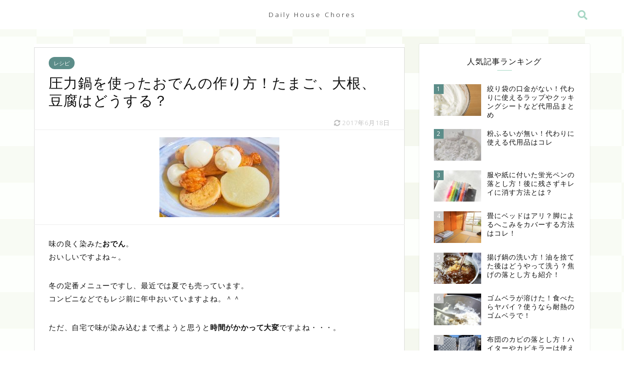

--- FILE ---
content_type: text/html; charset=UTF-8
request_url: https://kitchen-m.net/415.html
body_size: 26758
content:
<!DOCTYPE html>
<html lang="ja">
<head prefix="og: http://ogp.me/ns# fb: http://ogp.me/ns/fb# article: http://ogp.me/ns/article#">
<meta charset="utf-8">
<meta http-equiv="X-UA-Compatible" content="IE=edge">
<meta name="viewport" content="width=device-width, initial-scale=1">
<!-- ここからOGP -->
<meta property="og:type" content="blog">
<meta property="og:description" content="味の良く染みたおでん。 おいしいですよね～。 冬の定番メニューですし、最近では夏でも売っています。 コンビニなどでもレジ前に年中おいていますよね。＾＾ ただ、自宅で味が染み込むまで煮ようと思うと時間がかかって大変ですよね"> 
<meta property="og:title" content="圧力鍋を使ったおでんの作り方！たまご、大根、豆腐はどうする？｜Daily House Chores シンプルミニマムに暮らしたいブログ"> 
<meta property="og:url" content="https://kitchen-m.net/415.html"> 
<meta property="og:image" content="https://kitchen-m.net/wp-content/uploads/2017/06/170618_s1.jpg">
<meta property="og:site_name" content="Daily House Chores シンプルミニマムに暮らしたいブログ">
<meta property="fb:admins" content="">
<meta name="twitter:card" content="summary_large_image">
<!-- ここまでOGP --> 
<title>圧力鍋を使ったおでんの作り方！たまご、大根、豆腐はどうする？｜Daily House Chores シンプルミニマムに暮らしたいブログ</title>
<meta name="description" itemprop="description" content="味の良く染みたおでん。 おいしいですよね～。 冬の定番メニューですし、最近では夏でも売っています。 コンビニなどでもレジ前に年中おいていますよね。＾＾ ただ、自宅で味が染み込むまで煮ようと思うと時間がかかって大変ですよね" >
<meta name='robots' content='max-image-preview:large' />
<link rel='dns-prefetch' href='//ajax.googleapis.com' />
<link rel='dns-prefetch' href='//cdnjs.cloudflare.com' />
<link rel='dns-prefetch' href='//use.fontawesome.com' />
<link rel='dns-prefetch' href='//s.w.org' />
<link rel="alternate" type="application/rss+xml" title="Daily House Chores シンプルミニマムに暮らしたいブログ &raquo; フィード" href="https://kitchen-m.net/feed" />
<link rel="alternate" type="application/rss+xml" title="Daily House Chores シンプルミニマムに暮らしたいブログ &raquo; コメントフィード" href="https://kitchen-m.net/comments/feed" />
<link rel="alternate" type="application/rss+xml" title="Daily House Chores シンプルミニマムに暮らしたいブログ &raquo; 圧力鍋を使ったおでんの作り方！たまご、大根、豆腐はどうする？ のコメントのフィード" href="https://kitchen-m.net/415.html/feed" />
		<script type="text/javascript">
			window._wpemojiSettings = {"baseUrl":"https:\/\/s.w.org\/images\/core\/emoji\/13.1.0\/72x72\/","ext":".png","svgUrl":"https:\/\/s.w.org\/images\/core\/emoji\/13.1.0\/svg\/","svgExt":".svg","source":{"concatemoji":"https:\/\/kitchen-m.net\/wp-includes\/js\/wp-emoji-release.min.js?ver=5.8.12"}};
			!function(e,a,t){var n,r,o,i=a.createElement("canvas"),p=i.getContext&&i.getContext("2d");function s(e,t){var a=String.fromCharCode;p.clearRect(0,0,i.width,i.height),p.fillText(a.apply(this,e),0,0);e=i.toDataURL();return p.clearRect(0,0,i.width,i.height),p.fillText(a.apply(this,t),0,0),e===i.toDataURL()}function c(e){var t=a.createElement("script");t.src=e,t.defer=t.type="text/javascript",a.getElementsByTagName("head")[0].appendChild(t)}for(o=Array("flag","emoji"),t.supports={everything:!0,everythingExceptFlag:!0},r=0;r<o.length;r++)t.supports[o[r]]=function(e){if(!p||!p.fillText)return!1;switch(p.textBaseline="top",p.font="600 32px Arial",e){case"flag":return s([127987,65039,8205,9895,65039],[127987,65039,8203,9895,65039])?!1:!s([55356,56826,55356,56819],[55356,56826,8203,55356,56819])&&!s([55356,57332,56128,56423,56128,56418,56128,56421,56128,56430,56128,56423,56128,56447],[55356,57332,8203,56128,56423,8203,56128,56418,8203,56128,56421,8203,56128,56430,8203,56128,56423,8203,56128,56447]);case"emoji":return!s([10084,65039,8205,55357,56613],[10084,65039,8203,55357,56613])}return!1}(o[r]),t.supports.everything=t.supports.everything&&t.supports[o[r]],"flag"!==o[r]&&(t.supports.everythingExceptFlag=t.supports.everythingExceptFlag&&t.supports[o[r]]);t.supports.everythingExceptFlag=t.supports.everythingExceptFlag&&!t.supports.flag,t.DOMReady=!1,t.readyCallback=function(){t.DOMReady=!0},t.supports.everything||(n=function(){t.readyCallback()},a.addEventListener?(a.addEventListener("DOMContentLoaded",n,!1),e.addEventListener("load",n,!1)):(e.attachEvent("onload",n),a.attachEvent("onreadystatechange",function(){"complete"===a.readyState&&t.readyCallback()})),(n=t.source||{}).concatemoji?c(n.concatemoji):n.wpemoji&&n.twemoji&&(c(n.twemoji),c(n.wpemoji)))}(window,document,window._wpemojiSettings);
		</script>
		<style type="text/css">
img.wp-smiley,
img.emoji {
	display: inline !important;
	border: none !important;
	box-shadow: none !important;
	height: 1em !important;
	width: 1em !important;
	margin: 0 .07em !important;
	vertical-align: -0.1em !important;
	background: none !important;
	padding: 0 !important;
}
</style>
	<link rel='stylesheet' id='wp-block-library-css'  href='https://kitchen-m.net/wp-includes/css/dist/block-library/style.min.css?ver=5.8.12' type='text/css' media='all' />
<style id='rinkerg-gutenberg-rinker-style-inline-css' type='text/css'>
.wp-block-create-block-block{background-color:#21759b;color:#fff;padding:2px}

</style>
<link rel='stylesheet' id='yyi_rinker_stylesheet-css'  href='https://kitchen-m.net/wp-content/plugins/yyi-rinker/css/style.css?v=1.10.1&#038;ver=5.8.12' type='text/css' media='all' />
<link rel='stylesheet' id='theme-style-css'  href='https://kitchen-m.net/wp-content/themes/jin/style.css?ver=5.8.12' type='text/css' media='all' />
<link rel='stylesheet' id='fontawesome-style-css'  href='https://use.fontawesome.com/releases/v5.0.1/css/all.css?ver=5.8.12' type='text/css' media='all' />
<link rel='stylesheet' id='swiper-style-css'  href='https://cdnjs.cloudflare.com/ajax/libs/Swiper/4.0.7/css/swiper.min.css?ver=5.8.12' type='text/css' media='all' />
<link rel='stylesheet' id='popup-maker-site-css'  href='//kitchen-m.net/wp-content/uploads/pum/pum-site-styles.css?generated=1685985252&#038;ver=1.18.1' type='text/css' media='all' />
<link rel='stylesheet' id='pochipp-front-css'  href='https://kitchen-m.net/wp-content/plugins/pochipp/dist/css/style.css?ver=1.4.14' type='text/css' media='all' />
<link rel='stylesheet' id='carat-css'  href='https://kitchen-m.net/wp-content/plugins/carat/css/style_carat.css?ver=5.8.12' type='text/css' media='all' />
<script type='text/javascript' src='https://ajax.googleapis.com/ajax/libs/jquery/1.12.4/jquery.min.js?ver=5.8.12' id='jquery-js'></script>
<script type='text/javascript' src='https://kitchen-m.net/wp-content/plugins/yyi-rinker/js/event-tracking.js?v=1.10.1' id='yyi_rinker_event_tracking_script-js'></script>
<link rel="https://api.w.org/" href="https://kitchen-m.net/wp-json/" /><link rel="alternate" type="application/json" href="https://kitchen-m.net/wp-json/wp/v2/posts/415" /><link rel="canonical" href="https://kitchen-m.net/415.html" />
<link rel='shortlink' href='https://kitchen-m.net/?p=415' />
<link rel="alternate" type="application/json+oembed" href="https://kitchen-m.net/wp-json/oembed/1.0/embed?url=https%3A%2F%2Fkitchen-m.net%2F415.html" />
<link rel="alternate" type="text/xml+oembed" href="https://kitchen-m.net/wp-json/oembed/1.0/embed?url=https%3A%2F%2Fkitchen-m.net%2F415.html&#038;format=xml" />
<style>
.yyi-rinker-images {
    display: flex;
    justify-content: center;
    align-items: center;
    position: relative;

}
div.yyi-rinker-image img.yyi-rinker-main-img.hidden {
    display: none;
}

.yyi-rinker-images-arrow {
    cursor: pointer;
    position: absolute;
    top: 50%;
    display: block;
    margin-top: -11px;
    opacity: 0.6;
    width: 22px;
}

.yyi-rinker-images-arrow-left{
    left: -10px;
}
.yyi-rinker-images-arrow-right{
    right: -10px;
}

.yyi-rinker-images-arrow-left.hidden {
    display: none;
}

.yyi-rinker-images-arrow-right.hidden {
    display: none;
}
div.yyi-rinker-contents.yyi-rinker-design-tate  div.yyi-rinker-box{
    flex-direction: column;
}

div.yyi-rinker-contents.yyi-rinker-design-slim div.yyi-rinker-box .yyi-rinker-links {
    flex-direction: column;
}

div.yyi-rinker-contents.yyi-rinker-design-slim div.yyi-rinker-info {
    width: 100%;
}

div.yyi-rinker-contents.yyi-rinker-design-slim .yyi-rinker-title {
    text-align: center;
}

div.yyi-rinker-contents.yyi-rinker-design-slim .yyi-rinker-links {
    text-align: center;
}
div.yyi-rinker-contents.yyi-rinker-design-slim .yyi-rinker-image {
    margin: auto;
}

div.yyi-rinker-contents.yyi-rinker-design-slim div.yyi-rinker-info ul.yyi-rinker-links li {
	align-self: stretch;
}
div.yyi-rinker-contents.yyi-rinker-design-slim div.yyi-rinker-box div.yyi-rinker-info {
	padding: 0;
}
div.yyi-rinker-contents.yyi-rinker-design-slim div.yyi-rinker-box {
	flex-direction: column;
	padding: 14px 5px 0;
}

.yyi-rinker-design-slim div.yyi-rinker-box div.yyi-rinker-info {
	text-align: center;
}

.yyi-rinker-design-slim div.price-box span.price {
	display: block;
}

div.yyi-rinker-contents.yyi-rinker-design-slim div.yyi-rinker-info div.yyi-rinker-title a{
	font-size:16px;
}

div.yyi-rinker-contents.yyi-rinker-design-slim ul.yyi-rinker-links li.amazonkindlelink:before,  div.yyi-rinker-contents.yyi-rinker-design-slim ul.yyi-rinker-links li.amazonlink:before,  div.yyi-rinker-contents.yyi-rinker-design-slim ul.yyi-rinker-links li.rakutenlink:before,  div.yyi-rinker-contents.yyi-rinker-design-slim ul.yyi-rinker-links li.yahoolink:before {
	font-size:12px;
}

div.yyi-rinker-contents.yyi-rinker-design-slim ul.yyi-rinker-links li a {
	font-size: 13px;
}
.entry-content ul.yyi-rinker-links li {
	padding: 0;
}

div.yyi-rinker-contents .yyi-rinker-attention.attention_desing_right_ribbon {
    width: 89px;
    height: 91px;
    position: absolute;
    top: -1px;
    right: -1px;
    left: auto;
    overflow: hidden;
}

div.yyi-rinker-contents .yyi-rinker-attention.attention_desing_right_ribbon span {
    display: inline-block;
    width: 146px;
    position: absolute;
    padding: 4px 0;
    left: -13px;
    top: 12px;
    text-align: center;
    font-size: 12px;
    line-height: 24px;
    -webkit-transform: rotate(45deg);
    transform: rotate(45deg);
    box-shadow: 0 1px 3px rgba(0, 0, 0, 0.2);
}

div.yyi-rinker-contents .yyi-rinker-attention.attention_desing_right_ribbon {
    background: none;
}
.yyi-rinker-attention.attention_desing_right_ribbon .yyi-rinker-attention-after,
.yyi-rinker-attention.attention_desing_right_ribbon .yyi-rinker-attention-before{
display:none;
}
div.yyi-rinker-use-right_ribbon div.yyi-rinker-title {
    margin-right: 2rem;
}

				</style><!-- Pochipp -->
<style id="pchpp_custom_style">:root{--pchpp-color-custom: #5ca250;--pchpp-color-custom-2: #8e59e4;};</style>
<script id="pchpp_vars">window.pchppVars = {};window.pchppVars.ajaxUrl = "https://kitchen-m.net/wp-admin/admin-ajax.php";window.pchppVars.ajaxNonce = "25c8d15f47";</script>
<script type="text/javascript" language="javascript">var vc_pid = "886156808";</script>
<!-- / Pochipp -->
	<style type="text/css">
		#wrapper{
						background-color: #fff;
						background-image: url(https://kitchen-m.net/wp-content/uploads/2020/03/green_carat.jpg);
		}
		.related-entry-headline-text span:before,
		#comment-title span:before,
		#reply-title span:before{
			background-color: #a7d7c5;
			border-color: #a7d7c5!important;
		}
		footer,
		#breadcrumb:after,
		#page-top a{	
			background-color: #fffcf7;
		}
		.footer-inner a,
		#copyright,
		#copyright-center{
			border-color: #111111!important;
			color: #111111!important;
		}
		#footer-widget-area
		{
			border-color: #111111!important;
		}
		.page-top-footer a{
			color: #fffcf7!important;
		}
				#breadcrumb ul li,
		#breadcrumb ul li a{
			color: #fffcf7!important;
		}
		
		body,
		a,
		a:link,
		a:visited{
			color: #111111;
		}
		a:hover{
			color: #5c8d89;
		}
				.widget_nav_menu ul > li > a:before,
		.widget_categories ul > li > a:before,
		.widget_archive form:after,
		.widget_categories form:after,
		.widget_nav_menu ul > li > ul.sub-menu > li > a:before,
		.widget_categories ul > li > .children > li > a:before,
		.widget_nav_menu ul > li > ul.sub-menu > li > ul.sub-menu li > a:before,
		.widget_categories ul > li > .children > li > .children li > a:before{
			color: #a7d7c5;
		}
		footer .footer-widget,
		footer .footer-widget a,
		footer .footer-widget ul li,
		.footer-widget.widget_nav_menu ul > li > a:before,
		.footer-widget.widget_categories ul > li > a:before{
			color: #111111!important;
			border-color: #111111!important;
		}
		footer .footer-widget .widgettitle{
			color: #111111!important;
			border-color: #5c8d89!important;
		}
		footer .widget_nav_menu ul .children .children li a:before,
		footer .widget_categories ul .children .children li a:before{
			background-color: #111111!important;
		}
		#drawernav a:hover,
		.post-list-title,
		#prev-next p,
		#toc_container .toc_list li a{
			color: #111111!important;
		}
		#header-box{
			background-color: #ffffff;
		}
		.pickup-contents:before{
			background-color: #ffffff!important;
		}
		.main-image-text{
			color: #555555;
		}
		.main-image-text-sub{
			color: #555;
		}
		
						#site-info{
			padding-top: 20px!important;
			padding-bottom: 20px!important;
		}
				
		#site-info span a{
			color: #111111!important;
		}
		
				#headmenu .headsns .line a svg{
			fill: #a7d7c5!important;
		}
		#headmenu .headsns a,
		#headmenu{
			color: #a7d7c5!important;
			border-color:#a7d7c5!important;
		}
						.profile-follow .line-sns a svg{
			fill: #a7d7c5!important;
		}
		.profile-follow .line-sns a:hover svg{
			fill: #5c8d89!important;
		}
		.profile-follow a{
			color: #a7d7c5!important;
			border-color:#a7d7c5!important;
		}
		.profile-follow a:hover,
		#headmenu .headsns a:hover{
			color:#5c8d89!important;
			border-color:#5c8d89!important;
		}
				.search-box:hover{
			color:#5c8d89!important;
			border-color:#5c8d89!important;
		}
				#header #headmenu .headsns .line a:hover svg{
			fill:#5c8d89!important;
		}
		.cps-icon-bar,
		#navtoggle:checked + .sp-menu-open .cps-icon-bar{
			background-color: #111111;
		}
		#nav-container{
			background-color: #fff;
		}
		#drawernav ul.menu-box > li > a,
		#drawernav2 ul.menu-box > li > a,
		#drawernav3 ul.menu-box > li > a,
		#drawernav4 ul.menu-box > li > a,
		#drawernav5 ul.menu-box > li > a,
		#drawernav ul.menu-box > li.menu-item-has-children:after,
		#drawernav2 ul.menu-box > li.menu-item-has-children:after,
		#drawernav3 ul.menu-box > li.menu-item-has-children:after,
		#drawernav4 ul.menu-box > li.menu-item-has-children:after,
		#drawernav5 ul.menu-box > li.menu-item-has-children:after{
			color: #111111!important;
		}
		#drawernav ul.menu-box li a,
		#drawernav2 ul.menu-box li a,
		#drawernav3 ul.menu-box li a,
		#drawernav4 ul.menu-box li a,
		#drawernav5 ul.menu-box li a{
			font-size: 12px!important;
		}
		#drawernav3 ul.menu-box > li{
			color: #111111!important;
		}
		#drawernav4 .menu-box > .menu-item > a:after,
		#drawernav3 .menu-box > .menu-item > a:after,
		#drawernav .menu-box > .menu-item > a:after{
			background-color: #111111!important;
		}
		#drawernav2 .menu-box > .menu-item:hover,
		#drawernav5 .menu-box > .menu-item:hover{
			border-top-color: #a7d7c5!important;
		}
				.cps-info-bar a{
			background-color: #a7d7c5!important;
		}
				@media (min-width: 768px) {
			.post-list-mag .post-list-item:not(:nth-child(2n)){
				margin-right: 2.6%;
			}
		}
				@media (min-width: 768px) {
			#tab-1:checked ~ .tabBtn-mag li [for="tab-1"]:after,
			#tab-2:checked ~ .tabBtn-mag li [for="tab-2"]:after,
			#tab-3:checked ~ .tabBtn-mag li [for="tab-3"]:after,
			#tab-4:checked ~ .tabBtn-mag li [for="tab-4"]:after{
				border-top-color: #a7d7c5!important;
			}
			.tabBtn-mag label{
				border-bottom-color: #a7d7c5!important;
			}
		}
		#tab-1:checked ~ .tabBtn-mag li [for="tab-1"],
		#tab-2:checked ~ .tabBtn-mag li [for="tab-2"],
		#tab-3:checked ~ .tabBtn-mag li [for="tab-3"],
		#tab-4:checked ~ .tabBtn-mag li [for="tab-4"],
		#prev-next a.next:after,
		#prev-next a.prev:after{
			
			background-color: #a7d7c5!important;
		}
		
		.swiper-slide .post-list-cat,
		.post-list-mag .post-list-cat,
		.post-list-mag3col .post-list-cat,
		.swiper-pagination-bullet-active,
		.pickup-cat,
		.post-list .post-list-cat,
		.more-cat-button a:hover span:before,
		#breadcrumb .bcHome a:hover span:before,
		.popular-item:nth-child(1) .pop-num,
		.popular-item:nth-child(2) .pop-num,
		.popular-item:nth-child(3) .pop-num{
			background-color: #5c8d89!important;
		}
		.sidebar-btn a,
		.profile-sns-menu{
			background-color: #5c8d89!important;
		}
		.sp-sns-menu a,
		.pickup-contents-box a:hover .pickup-title{
			border-color: #a7d7c5!important;
			color: #a7d7c5!important;
		}
				.pickup-image:after{
			display: none;
		}
				.pro-line svg{
			fill: #a7d7c5!important;
		}
		.cps-post-cat a,
		.meta-cat,
		.popular-cat{
			background-color: #5c8d89!important;
			border-color: #5c8d89!important;
		}
		.tagicon,
		.tag-box a,
		#toc_container .toc_list > li,
		#toc_container .toc_title{
			color: #a7d7c5!important;
		}
		.tag-box a,
		#toc_container:before{
			border-color: #a7d7c5!important;
		}
		.cps-post-cat a:hover{
			color: #5c8d89!important;
		}
		.pagination li:not([class*="current"]) a:hover,
		.widget_tag_cloud a:hover{
			background-color: #a7d7c5!important;
		}
		.nextpage a:hover span {
			color: #a7d7c5!important;
			border-color: #a7d7c5!important;
		}
		.cta-content:before{
			background-color: #fbfbfb!important;
		}
		.cta-text,
		.info-title{
			color: #111111!important;
		}
		#footer-widget-area.footer_style1 .widgettitle{
			border-color: #5c8d89!important;
		}
		.sidebar_style1 .widgettitle,
		.sidebar_style5 .widgettitle{
			border-color: #a7d7c5!important;
		}
		.sidebar_style2 .widgettitle,
		.sidebar_style4 .widgettitle,
		.sidebar_style6 .widgettitle{
			background-color: #a7d7c5!important;
		}
		
		.tn-logo-size{
			font-size: 100%!important;
		}
		.tn-logo-size img{
			width: 100%!important;
		}
		.sp-logo-size{
			font-size: 120%!important;
		}
		.sp-logo-size img{
			width: 120%!important;
		}
				.cps-post-main ul > li:before,
		.cps-post-main ol > li:before{
			background-color: #5c8d89!important;
		}
		.profile-card .profile-title{
			background-color: #a7d7c5!important;
		}
		.profile-card{
			border-color: #a7d7c5!important;
		}
		.cps-post-main a{
			color:#a7d7c5;
		}
		.cps-post-main .marker{
			background: -webkit-linear-gradient( transparent 80%, #ffcedb 0% ) ;
			background: linear-gradient( transparent 80%, #ffcedb 0% ) ;
		}
		.cps-post-main .marker2{
			background: -webkit-linear-gradient( transparent 80%, #a9eaf2 0% ) ;
			background: linear-gradient( transparent 80%, #a9eaf2 0% ) ;
		}
		
		
		.simple-box1{
			border-color:#ffb6c1!important;
		}
		.simple-box2{
			border-color:#f2bf7d!important;
		}
		.simple-box3{
			border-color:#a8dba8!important;
		}
		.simple-box4{
			border-color:#7eccd6!important;
		}
		.simple-box4:before{
			background-color: #7eccd6;
		}
		.simple-box5{
			border-color:#e896c7!important;
		}
		.simple-box5:before{
			background-color: #e896c7;
		}
		.simple-box6{
			background-color:#fffdef!important;
		}
		.simple-box7{
			border-color:#def1f9!important;
		}
		.simple-box7:before{
			background-color:#def1f9!important;
		}
		.simple-box8{
			border-color:#96ddc1!important;
		}
		.simple-box8:before{
			background-color:#96ddc1!important;
		}
		.simple-box9:before{
			background-color:#e1c0e8!important;
		}
		.simple-box9:after{
			border-color:#e1c0e8 #e1c0e8 #fff #fff!important;
		}
		
		.kaisetsu-box1:before,
		.kaisetsu-box1-title{
			background-color:#ffb49e!important;
		}
		.kaisetsu-box2{
			border-color:#7eccd6!important;
		}
		.kaisetsu-box2-title{
			background-color:#7eccd6!important;
		}
		.kaisetsu-box4{
			border-color:#ea91a9!important;
		}
		.kaisetsu-box4-title{
			background-color:#ea91a9!important;
		}
		.kaisetsu-box5:before{
			background-color:#a8dba8!important;
		}
		.kaisetsu-box5-title{
			background-color:#a8dba8!important;
		}
		
		.concept-box1{
			border-color:#85db8f!important;
		}
		.concept-box1:after{
			background-color:#85db8f!important;
		}
		.concept-box1:before{
			content:"ポイント"!important;
			color:#85db8f!important;
		}
		.concept-box2{
			border-color:#f7cf6a!important;
		}
		.concept-box2:after{
			background-color:#f7cf6a!important;
		}
		.concept-box2:before{
			content:"注意点"!important;
			color:#f7cf6a!important;
		}
		.concept-box3{
			border-color:#86cee8!important;
		}
		.concept-box3:after{
			background-color:#86cee8!important;
		}
		.concept-box3:before{
			content:"良い例"!important;
			color:#86cee8!important;
		}
		.concept-box4{
			border-color:#ed8989!important;
		}
		.concept-box4:after{
			background-color:#ed8989!important;
		}
		.concept-box4:before{
			content:"悪い例"!important;
			color:#ed8989!important;
		}
		.concept-box5{
			border-color:#9e9e9e!important;
		}
		.concept-box5:after{
			background-color:#9e9e9e!important;
		}
		.concept-box5:before{
			content:"参考"!important;
			color:#9e9e9e!important;
		}
		.concept-box6{
			border-color:#ffbc61!important;
		}
		.concept-box6:after{
			background-color:#ffbc61!important;
		}
		.concept-box6:before{
			content:"メモ"!important;
			color:#ffbc61!important;
		}
		
		.innerlink-box1,
		.blog-card{
			border-color:#73bc9b!important;
		}
		.innerlink-box1-title{
			background-color:#73bc9b!important;
			border-color:#73bc9b!important;
		}
		.innerlink-box1:before,
		.blog-card-hl-box{
			background-color:#73bc9b!important;
		}
		
		.color-button01 a,
		.color-button01 a:hover,
		.color-button01:before{
			background-color: #ffb6c1!important;
		}
		.top-image-btn-color a,
		.top-image-btn-color a:hover,
		.top-image-btn-color:before{
			background-color: #74b49b!important;
		}
		.color-button02 a,
		.color-button02 a:hover,
		.color-button02:before{
			background-color: #7eccd6!important;
		}
		
		.color-button01-big a,
		.color-button01-big a:hover,
		.color-button01-big:before{
			background-color: #ffb6c1!important;
		}
		.color-button01-big a,
		.color-button01-big:before{
			border-radius: 50px!important;
		}
		.color-button01-big a{
			padding-top: 10px!important;
			padding-bottom: 10px!important;
		}
		
		.color-button02-big a,
		.color-button02-big a:hover,
		.color-button02-big:before{
			background-color: #7eccd6!important;
		}
		.color-button02-big a,
		.color-button02-big:before{
			border-radius: 50px!important;
		}
		.color-button02-big a{
			padding-top: 10px!important;
			padding-bottom: 10px!important;
		}
				.color-button01-big{
			width: 50%!important;
		}
		.color-button02-big{
			width: 50%!important;
		}
				
		
					.top-image-btn-color:before,
			.wide-layout ul li .color-button01:before,
			.wide-layout ul li .color-button02:before,
			.color-button01:before,
			.color-button02:before,
			.color-button01-big:before,
			.color-button02-big:before{
				display: none;
			}
			.top-image-btn-color a:hover,
			.color-button01 a:hover,
			.color-button02 a:hover,
			.color-button01-big a:hover,
			.color-button02-big a:hover{
				-webkit-transform: translateY(2px);
				transform: translateY(2px);
				-webkit-filter: brightness(1.05);
			 	filter: brightness(1.05);
				opacity: 1;
			}
				
		.h2-style01 h2,
		.h2-style02 h2:before,
		.h2-style03 h2,
		.h2-style04 h2:before,
		.h2-style05 h2,
		.h2-style07 h2:before,
		.h2-style07 h2:after,
		.h3-style03 h3:before,
		.h3-style02 h3:before,
		.h3-style05 h3:before,
		.h3-style07 h3:before,
		.h2-style08 h2:after,
		.h2-style10 h2:before,
		.h2-style10 h2:after,
		.h3-style02 h3:after,
		.h4-style02 h4:before{
			background-color: #a7d7c5!important;
		}
		.h3-style01 h3,
		.h3-style04 h3,
		.h3-style05 h3,
		.h3-style06 h3,
		.h4-style01 h4,
		.h2-style02 h2,
		.h2-style08 h2,
		.h2-style08 h2:before,
		.h2-style09 h2,
		.h4-style03 h4{
			border-color: #a7d7c5!important;
		}
		.h2-style05 h2:before{
			border-top-color: #a7d7c5!important;
		}
		.h2-style06 h2:before,
		.sidebar_style3 .widgettitle:after{
			background-image: linear-gradient(
				-45deg,
				transparent 25%,
				#a7d7c5 25%,
				#a7d7c5 50%,
				transparent 50%,
				transparent 75%,
				#a7d7c5 75%,
				#a7d7c5			);
		}
				
		@media all and (-ms-high-contrast:none){
			*::-ms-backdrop, .color-button01:before,
			.color-button02:before,
			.color-button01-big:before,
			.color-button02-big:before{
				background-color: #595857!important;
			}
		}
		
	</style>
    <style type="text/css">

        /*<!-- CARAT専用ボックスデザイン  -->*/
        .cat_kaisetsu01{
            border-color:#ffb6c1!important;
        }
        .cat_kaisetsu_box{
            background-color: #ffb6c1!important; 
        }
        .cat_kaisetsu_box::after{
            border-top:9px solid #ffb6c1!important;
        }
        .cat_maru01{
            border-color: #a8dba8!important;
        }
        .cat_maru_box span{
            background-color: #a8dba8!important;
        }
        .cat_dot01{
            background-color: #ffd4da!important;
        }
        .cat_stitch01{
            background-color:#ffbc61!important;
            box-shadow:0 0 0 8px #ffbc61!important;
        }
        .cat_fusen01{
            border-color: #ffb6c1!important;
        }
        .cat_fusen01 .cat_fusen_box{
            border-left: 20px solid #ffb6c1!important;
        }
        .cat_fusen02{
            border: 2px solid #ffb6c1!important;
        }

        #post-bottom-widget .carat_item_links .widgettitle:after,
        #post-top-widget .carat_item_links .widgettitle:after,
        #home-top-widget .carat_item_links .widgettitle:after,
        #home-bottom-widget .carat_item_links .widgettitle:after{
            background-color: #a7d7c5;
        }
        .cat_icon_box span{
            background-color: #a7d7c5;
        }
        .cat_icon01 .cat_icon_box{
            color: #a7d7c5;
        }
        .sidebar_style1 .widgettitle,
        .sidebar_style5 .widgettitle{
            border-color: #a7d7c5!important;
        }
        .sidebar_style2 .widgettitle,
        .sidebar_style4 .widgettitle,
        .sidebar_style6 .widgettitle{
            background-color: #a7d7c5!important;
        }
        .sidebar_style7 .widgettitle{
            background-color: #fff!important;
            border-color: #a7d7c5!important;
        }
        .sidebar_style7 .widgettitle::before,
        .sidebar_style7 .widgettitle::after{
            border-color: #a7d7c5!important;
        }
        .sidebar_style8 .widgettitle{
            background-color: #fff!important;
            border-color: #a7d7c5!important;
        }
        .sidebar_style8 .widgettitle::before,
        .sidebar_style8 .widgettitle::after{
            border-color: #a7d7c5!important;
        }
        .sidebar_style9 .widgettitle{
            background-color: #fff!important;
        }
        .sidebar_style9 .widget::before{
            background-color: #a7d7c5!important;
        }
        .sidebar_style9 .widget::after{
            border-color: transparent #a7d7c5!important;
        }
        .sidebar_style10 .widgettitle{
            background-color: #fff!important;
        }

        /*スマホスライドメニューのデザインカスタマイズ*/
        

        /*サイドバーデザインカスタマイズ*/

                    .sidebar_style7 .widget{
                border-radius: 2px;
                background: #fff;
                -webkit-box-shadow: 0 0 2px rgba(0, 0, 0, 0.18);
                box-shadow: 0 0 2px rgba(0, 0, 0, 0.18);
                position: relative;
                padding-bottom: 25px;
                padding-top: 25px;
                margin-bottom: 20px;
                font-weight: 400;
                font-size: 0.95rem;
            }
            .sidebar_style7 .widgettitle{
                position: relative;
                color: #111111;
                width: calc(100% - 50px);
                margin:0 auto;
                padding: 10px 0;
                text-align: center;
                font-weight: 500;
                border-top-left-radius: 2px;
                border-top-right-radius: 2px;
                font-size: 1rem;
                z-index:3;
            }
            .sidebar_style7 .widgettitle::before{
                position: absolute;
                content: '';
                left: 50%;
                top: 90%;
                transform:translate(-50%, -50%);
                width: 30px;
                height: 1px;
                border-bottom:1px solid #eee;
            }
            .sidebar_style7 .widgettitle + div, .sidebar_style7 .widgettitle + ul, .sidebar_style7 .widgettitle + form, .sidebar_style7 .search-box,.sidebar_style7 .my-profile{
                position: relative;
                z-index: 3;
            }
            .sidebar_style7 .my-profile .profile-sns-menu{
                bottom: 15px; 
                width: 90%;
                margin: 0 5%;
            }
            .sidebar_style7 #calendar_wrap{
                padding-top: 15px!important;
            }
            .sidebar_style7 .widget_meta ul{
                margin: 0 30px;
            }
            @media screen and (max-width:767px){
                .sidebar_style7 .widget{
                    padding: 0;
                    padding-bottom: 0;
                    padding-top: 15px;
                    margin-bottom: 30px;
                    border-radius: 2px;
                }
                .sidebar_style7 .widgettitle + div, .sidebar_style7 .widgettitle + ul, .sidebar_style7 .widgettitle + form, .sidebar_style7 .search-box{
                    padding: 10px 15px 25px;
                }
                .sidebar_style7 .my-profile{
                    padding-top: 20px;
                }
                .sidebar_style7 .widget_search .search-box input[type="search"]{
                    width: calc(100% - 30px);
                    right: auto;
                    left: auto;
                    top: 15px;
                }
                .sidebar_style7 .widget_search .search-box input[type="submit"]{
                    top: 15px;
                    right: 25px;
                }
                .sidebar_style7 .widget_meta ul{
                    padding-left: 35px;
                }
                .sidebar_style7 #new-entry-box{
                    padding: 15px;
                }
            }
            @media screen and (min-width: 768px){
                .sidebar_style7 .widget{
                    padding-top: 10px;
                    padding-bottom: 10px;
                }
                .sidebar_style7 .my-profile .profile-sns-menu{
                    bottom: 0;
                }
                .sidebar_style7 .widgettitle + div, .sidebar_style7 .widgettitle + ul, .sidebar_style7 .widgettitle + form, .sidebar_style7 .search-box{
                    padding: 10px 15px;
                    font-size:0.95rem;
                }
                .sidebar_style7 .widgettitle + div, .sidebar_style7 .widgettitle + ul, .sidebar_style7 .widgettitle + form, .sidebar_style7 .search-box{
                    padding: 15px;
                    padding-top: 10px;
                }
                .sidebar_style7 .my-profile{
                    padding: 15px;
                    padding-top: 10px;
                    padding-bottom: 100px!important;
                }
                .sidebar_style7 .widget_search .search-box input[type="search"]{
                    width: 90%;
                    margin: 0 5%;
                    top: 13px;
                }
                .sidebar_style7 .widget_search .search-box input[type="submit"]{
                    top: 12px;
                    right: 10px;
                }
                .sidebar_style7 .widget_tag_cloud .tagcloud{
                    padding-top: 15px;
                }
                .sidebar_style7 #new-entry-box{
                    padding: 15px;
                    padding-top: 10px;
                }
            }
            @media screen and (min-width: 1024px){
                .sidebar_style7 .widget{
                    padding-top: 15px;
                }
                .sidebar_style7 .my-profile{
                    padding: 30px;
                    padding-top: 15px;
                    padding-bottom: 115px !important;
                }
                .sidebar_style7 .widgettitle + div, .sidebar_style7 .widgettitle + ul, .sidebar_style7 .widgettitle + form, .sidebar_style7 .search-box{
                    padding: 20px;
                    padding-top: 15px;
                }
                .sidebar_style7 .widget_tag_cloud .tagcloud{
                    padding-bottom: 20px;
                    padding-top: 20px;
                }
                .sidebar_style7 .widget_search .search-box input[type="search"]{
                    top: 23px;
                }
                .sidebar_style7 .widget_search .search-box input[type="submit"]{
                    top: 23px;
                    right: 15px;
                }
                .sidebar_style7 #new-entry-box{
                    padding: 30px;
                    padding-top: 15px;
                    padding-bottom: 15px;
                }
            }
                #breadcrumb:after{
            background-color: #e1eae7!important;
        }
        #breadcrumb ul li,#breadcrumb ul li a,#breadcrumb ul li span, #breadcrumb ul li a span{
            color: #111111!important;
        }
        #breadcrumb .fa-home.space-i{
            color: #111111!important;
        }
        #breadcrumb ul li svg{
            color: #111111!important;
        }
        .menu-box .svg-inline--fa{
            color: #a7d7c5!important;
            margin-right: 5px;
        }
        #drawernav ul.menu-box li.menu-item a:after{
            background:#a7d7c5!important; 
        }
        #footer-widget-area.footer_style1 #footer-widget-center1 .widget_archive ul li a:hover, #footer-widget-area.footer_style1 #footer-widget-center1 .widget_categories ul li a:hover, #footer-widget-area.footer_style1 #footer-widget-center1 .widget_pages ul li a:hover, #footer-widget-area.footer_style1 #footer-widget-center1 .widget_nav_menu ul li a:hover, #footer-widget-area.footer_style1 #footer-widget-center2 .widget_archive ul li a:hover, #footer-widget-area.footer_style1 #footer-widget-center2 .widget_categories ul li a:hover, #footer-widget-area.footer_style1 #footer-widget-center2 .widget_pages ul li a:hover, #footer-widget-area.footer_style1 #footer-widget-center2 .widget_nav_menu ul li a:hover{
            color: #74b49b!important;
        }
        #footer-widget-area.footer_style1 #footer-widget-left .widget_archive ul li a:hover, #footer-widget-area.footer_style1 #footer-widget-left .widget_categories ul li a:hover, #footer-widget-area.footer_style1 #footer-widget-left .widget_pages ul li a:hover, #footer-widget-area.footer_style1 #footer-widget-left .widget_nav_menu ul li a:hover, #footer-widget-area.footer_style1 #footer-widget-center1 .widget_archive ul li a:hover, #footer-widget-area.footer_style1 #footer-widget-center1 .widget_categories ul li a:hover, #footer-widget-area.footer_style1 #footer-widget-center1 .widget_pages ul li a:hover, #footer-widget-area.footer_style1 #footer-widget-center1 .widget_nav_menu ul li a:hover, #footer-widget-area.footer_style1 #footer-widget-center2 .widget_archive ul li a:hover, #footer-widget-area.footer_style1 #footer-widget-center2 .widget_categories ul li a:hover, #footer-widget-area.footer_style1 #footer-widget-center2 .widget_pages ul li a:hover, #footer-widget-area.footer_style1 #footer-widget-center2 .widget_nav_menu ul li a:hover, #footer-widget-area.footer_style1 #footer-widget-right .widget_archive ul li a:hover, #footer-widget-area.footer_style1 #footer-widget-right .widget_categories ul li a:hover, #footer-widget-area.footer_style1 #footer-widget-right .widget_pages ul li a:hover, #footer-widget-area.footer_style1 #footer-widget-right .widget_nav_menu ul li a:hover{
            color: #74b49b!important;
        }
        .widget_categories ul li a:hover .count, .widget_archive ul li a:hover .count{
            background: #74b49b!important;
            border-color: #74b49b!important;
        }
        #main-contents-one .toppost-list-box .post-list-mag .post-list-item:hover .post-list-inner .post-list-thumb::before{
            color: #a7d7c5!important;
        }
        .sidebar_style10 .widgettitle::before{
            border-color: #5c8d89        }
        .header-style4-animate #drawernav nav.fixed-content ul.menu-box li.menu-item ul.sub-menu li.menu-item a:hover, .header-style3-animate #drawernav nav.fixed-content ul.menu-box li.menu-item ul.sub-menu li.menu-item a:hover,.header-style4-animate #drawernav nav.fixed-content ul.menu-box li.menu-item ul.sub-menu li.menu-item:hover::after, .header-style3-animate #drawernav nav.fixed-content ul.menu-box li.menu-item ul.sub-menu li.menu-item:hover::after{
            color: #5c8d89!important;
        }
        .glonavi_design_ani02 .header-style4-animate #drawernav nav.fixed-content ul.menu-box li.menu-item ul.sub-menu li.menu-item:hover::after, .glonavi_design_ani02 .header-style4-animate #drawernav2 nav.fixed-content ul.menu-box li.menu-item ul.sub-menu li.menu-item:hover::after, .glonavi_design_ani02 .header-style3-animate #drawernav nav.fixed-content ul.menu-box li.menu-item ul.sub-menu li.menu-item:hover::after, .glonavi_design_ani02 .header-style3-animate #drawernav2 nav.fixed-content ul.menu-box li.menu-item ul.sub-menu li.menu-item:hover::after, .glonavi_design_ani02 .header-style6-animate #drawernav nav.fixed-content ul.menu-box li.menu-item ul.sub-menu li.menu-item:hover::after, .glonavi_design_ani02 .header-style6-animate #drawernav2 nav.fixed-content ul.menu-box li.menu-item ul.sub-menu li.menu-item:hover::after{
            color: #5c8d89!important;
        }
        #home-bottom-widget .widgettitle, #home-top-widget .widgettitle, #post-bottom-widget .widgettitle, #post-top-widget .widgettitle{
            /*background-color: transparent!important;*/
            color: !important;
        }
        #home-bottom-widget .widget-popular .widgettitle:before, #home-bottom-widget .widget_nav_menu .widgettitle:before, #home-bottom-widget .widget_archive .widgettitle:before, #home-bottom-widget .widget_recent_entries .widgettitle:before, #home-bottom-widget .widget_categories .widgettitle:before, #home-top-widget .widget-popular .widgettitle:before, #home-top-widget .widget_nav_menu .widgettitle:before, #home-top-widget .widget_archive .widgettitle:before, #home-top-widget .widget_recent_entries .widgettitle:before, #home-top-widget .widget_categories .widgettitle:before, #post-bottom-widget .widget-popular .widgettitle:before, #post-bottom-widget .widget_nav_menu .widgettitle:before, #post-bottom-widget .widget_archive .widgettitle:before, #post-bottom-widget .widget_recent_entries .widgettitle:before, #post-bottom-widget .widget_categories .widgettitle:before, #post-top-widget .widget-popular .widgettitle:before, #post-top-widget .widget_nav_menu .widgettitle:before, #post-top-widget .widget_archive .widgettitle:before, #post-top-widget .widget_recent_entries .widgettitle:before, #post-top-widget .widget_categories .widgettitle:before{
            color: !important;
        }
        .carat_line{
            background-image: linear-gradient(180deg,transparent 80%, #ffcedb 0);
        }
        .carat_line2{
            background-image: linear-gradient(180deg,transparent 80%, #a9eaf2 0);
        }
                    .pickup-contents-box .pickup-contents li a .pickup-image{
                padding: 8px;
            }
                    
                .footer-menu-sp .menu-item a{
            color: #bababa;
        }
        .footer-menu-sp .menu-item a:hover{
            color: #a7d7c5;
        }
        .footer-menu-sp .current-menu-item a{
            color: #a7d7c5;
        }
                    .sp-menu-box .menu-box li a span{
                padding: 0 5px 0 0;
            }
            .sp-sns-menu{
                padding: 30px 30px 20px;
            }

            @media screen and (max-width: 767px){
                .sp-menu-box{
                    background-color:rgba(255, 255, 255, 1);
                    width: 74.7%;
                    transform: translate3d(-100%, 0, 0);
                }
                .sp-menu-box .sp-menu-title{
                    display: none;
                }
                .sp-menu-box .menu-box{
                    width: 100%;
                    height: 80%;
                    padding: 0;
                }
                .sp-menu-box .menu-box li{
                    padding: 0;
                    border-top: 1px solid #eee;
                }
                .sp-menu-box .menu-box li a{
                    padding: 10px 10px 10px 30px;
                    font-size: 0.8rem;
                    font-weight: 600;
                }
                .sp-menu-box .menu-box li a::after,.sp-menu-box .menu-box li a::before{
                    content: '';
                }
                .sp-menu-box .menu-box li .sub-menu{
                    margin-left: 0;
                }
                .sp-menu-box .menu-box li .sub-menu li{
                    border-top: 1px dashed #eee;
                    margin-left: 0;
                    padding: 0;
                }
                .sp-menu-box .menu-box li .sub-menu li a{
                    padding: 10px 10px 10px 58px;
                    font-size: 0.7rem;
                    font-weight: 300;
                }
                .sp-menu-box .menu-box li .sub-menu li a::before{
                    width: 7px;
                    height: 1px;
                    background: #a7d7c5;
                    top: 20px;
                    left: 45px!important;
                }
                .sp-menu-open::before{
                    content:'MENU';
                    position: absolute;
                    font-size: 0.65rem;
                    top: 30px;
                    right: 3.5px;
                    color: #111111;
                }
                #header {
                    margin-bottom: 20px;
                }
            }
                                .article_style3 .cps-post .cps-post-header{
                border-bottom: 1px solid #eee;
                padding: 20px 20px 0;
            }
            #main-contents{
                position: relative;
            }
            .archive-box{
                position: relative;
                z-index: 1;
                padding-bottom: 40px;
            }
            #main-contents::before{
                position: absolute;
                top: 7px;
                left: 0;
                bottom: 7px;
                right: 0;
                content: "";
                border: #ddd 1px solid;
                background: 0 0;
                z-index: 0;
            }
            #main-contents::after{
                position: absolute;
                top: 0;
                left: 7px;
                bottom: 0;
                right: 7px;
                content: "";
                border: 1px solid #f5f5f5;
                z-index: -1;
            }
            .article_style3 .cps-post-box article.cps-post{
                position: relative;
                z-index: 2;
            }
            .article_style3 .cps-post-box article.cps-post .cps-post-main-box{
                padding: 0 20px 30px;
            }
            .article_style3 .related-entry-section .related-entry-headline{
                padding: 10px 10px 20px;
                border-bottom: 1px solid #eee;
            }
            .article_style3 .related-entry-section .related-entry-headline, .article_style3 .related-entry-section .post-list-mag3col{
                position: relative;
                z-index: 3;
            }
            #prev-next{
                padding: 0 20px 20px;
            }
            .article_style3 .cps-post-box{
                border-bottom: 1px solid #eee;
            }
            .h2-style04 h2{
                padding:13px 0 13px 10px;
            }
            .h2-style04 h2::before{
                left: -5px;
            }
            #post-top-widget .widget::before,#post-top-widget .widget::after,#post-bottom-widget .widget::before,#post-bottom-widget .widget::after,#home-top-widget .widget::before,#home-top-widget .widget::after,#home-bottom-widget .widget::before,#home-bottom-widget .widget::after{
                content:none!important;
            }
            #post-top-widget,#home-top-widget{
                width: 100%;
                margin: 10px auto 20px;
                border-bottom: 1px solid #eee;
            }
            #home-top-widget {
                margin-bottom: 0px;
            }
            #post-top-widget .widget,#post-bottom-widget .widget,#home-top-widget .widget,#home-bottom-widget .widget{
                padding: 0 8px;
                background-color: transparent;
            }
            #post-top-widget .widgettitle,#post-bottom-widget .widgettitle{
                border-bottom:none;
            }
            #home-bottom-widget, #home-top-widget, #post-bottom-widget, #post-top-widget{
                margin-top: 30px;
            }
            .toppost-list-box-inner .post-list.basicstyle{
                padding-top: 30px!important;
            }
            .related-entry-section .post-list.basicstyle{
                padding-top: 0px !important;
            }
            .toppost-list-box{
                position: relative;
                padding:30px 0;
                z-index: 1;
            }
            .toppost-list-box .toppost-list-box-inner{
                border-top: 1px solid #eee;
            }
            .toppost-list-box .tabBtn-mag{
                width: 90%;
            }
            /*記事一覧　2カラム*/
            .post-list-mag .post-list-item{
                transition: all .6s;
                width: 44%;
            }

            .post-list-mag a.post-list-link{
                border: solid 1px #f5f5f5;
                margin-top: 20px;
            }
            /*記事一覧 1カラム*/
            .post-list-mag-sp1col .post-list-item{
                transition:all .6s;
                border-bottom: 1px solid #eee;
                padding: 0 15px;
            }
            .post-list-mag-sp1col .post-list-item .post-list-link{
                background: transparent;
            }
            .post-list-mag-sp1col .post-list-item .post-list-inner .post-list-meta .post-list-title{
                text-align: left;
            }
            /*記事一覧　ベーシック*/
            .post-list.basicstyle .post-list-item{
                transition:all .6s;
                padding:0px 20px 15px;
                border-bottom: 1px solid #eee;
            }
            .post-list.basicstyle .post-list-item:nth-child(n + 2){
                padding-top: 25px;
            }
            .post-list.basicstyle .post-list-item .post-list-link{
                box-shadow: none;
            }
            .post-list.basicstyle a.post-list-link{
                transform: all 0.3s;
            }
            .post-list.basicstyle a.post-list-link:hover{
                transform: translateY(0);
                box-shadow:none;
                opacity: 0.55;
            }
            .post-list.basicstyle .post-list-item .post-list-inner .post-list-meta .post-list-title{
                transition: all 0.3s;
            }
            .post-list.basicstyle .post-list-item .post-list-inner .post-list-meta .post-list-date{
                right: 10px;
                font-weight: 500;
            }
            .share-top{
                padding: 0 30px;
                margin-top: 20px;
            }

            /*ホームウィジェットカスタマイズ*/
            #home-bottom-widget .widget, #home-top-widget .widget, #post-bottom-widget .widget, #post-top-widget .widget{
                position: relative;
                box-shadow: none;
            }
            #home-bottom-widget .widget::before, #home-top-widget .widget::before, #post-bottom-widget .widget::before, #post-top-widget .widget::before{
                position: absolute;
                top: 7px;
                left: 0;
                bottom: 7px;
                right: 0;
                content: "";
                border: #ddd 1px solid;
                background: transparent;
                z-index: 1;
            }
            #home-bottom-widget .widget::after, #home-top-widget .widget::after, #post-bottom-widget .widget::after, #post-top-widget .widget::after{
                position: absolute;
                top: 0;
                left: 7px;
                bottom: 0;
                right: 7px;
                content: "";
                border: solid 1px #f5f5f5;
                z-index: 0;
            }
            #home-bottom-widget .widget_archive ul, #home-bottom-widget .widget_recent_entries ul, #home-bottom-widget .widget_pages ul, #home-top-widget .widget_archive ul, #home-top-widget .widget_recent_entries ul, #home-top-widget .widget_pages ul, #post-bottom-widget .widget_archive ul, #post-bottom-widget .widget_recent_entries ul, #post-bottom-widget .widget_pages ul, 
            #post-top-widget .widget_archive ul, #post-top-widget .widget_recent_entries ul, #post-top-widget .widget_pages ul,#home-bottom-widget .widget_recent_comments .widgettitle, #home-bottom-widget .widget-popular .widgettitle, #home-bottom-widget .widget_nav_menu .widgettitle, #home-bottom-widget .widget_text .widgettitle, #home-bottom-widget .widget_archive .widgettitle, 
            #home-bottom-widget .widget-recommend .widgettitle, #home-bottom-widget .widget_categories .widgettitle, #home-bottom-widget .widget_tag_cloud .widgettitle, #home-bottom-widget .widget_recent_entries .widgettitle, #home-bottom-widget .widget-ranking .widgettitle, #home-bottom-widget .widget_pages .widgettitle, #home-bottom-widget .widget-recent-post .widgettitle, 
            #home-bottom-widget .widget_search .widgettitle, #home-bottom-widget .widget_calendar .widgettitle, #home-bottom-widget .widget_media_gallery .widgettitle, #home-bottom-widget .widget_media_image .widgettitle, #home-top-widget .widget_recent_comments .widgettitle, #home-top-widget .widget-popular .widgettitle, #home-top-widget .widget_nav_menu .widgettitle, 
            #home-top-widget .widget_text .widgettitle, #home-top-widget .widget_archive .widgettitle, #home-top-widget .widget-recommend .widgettitle, #home-top-widget .widget_categories .widgettitle, #home-top-widget .widget_tag_cloud .widgettitle, #home-top-widget .widget_recent_entries .widgettitle, #home-top-widget .widget-ranking .widgettitle, #home-top-widget .widget_pages .widgettitle, 
            #home-top-widget .widget-recent-post .widgettitle, #home-top-widget .widget_search .widgettitle, #home-top-widget .widget_calendar .widgettitle, #home-top-widget .widget_media_gallery .widgettitle, #home-top-widget .widget_media_image .widgettitle, #post-bottom-widget .widget_recent_comments .widgettitle, #post-bottom-widget .widget-popular .widgettitle, #post-bottom-widget .widget_nav_menu .widgettitle, 
            #post-bottom-widget .widget_text .widgettitle, #post-bottom-widget .widget_archive .widgettitle, #post-bottom-widget .widget-recommend .widgettitle, #post-bottom-widget .widget_categories .widgettitle, #post-bottom-widget .widget_tag_cloud .widgettitle, #post-bottom-widget .widget_recent_entries .widgettitle, #post-bottom-widget .widget-ranking .widgettitle, #post-bottom-widget .widget_pages .widgettitle, #post-bottom-widget .widget-recent-post .widgettitle, #post-bottom-widget .widget_search .widgettitle, #post-bottom-widget .widget_calendar .widgettitle, #post-bottom-widget .widget_media_gallery .widgettitle, #post-bottom-widget .widget_media_image .widgettitle, #post-top-widget .widget_recent_comments .widgettitle, #post-top-widget .widget-popular .widgettitle, #post-top-widget .widget_nav_menu .widgettitle, #post-top-widget .widget_text .widgettitle, #post-top-widget .widget_archive .widgettitle, #post-top-widget .widget-recommend .widgettitle, #post-top-widget .widget_categories .widgettitle, #post-top-widget .widget_tag_cloud .widgettitle, #post-top-widget .widget_recent_entries .widgettitle, #post-top-widget .widget-ranking .widgettitle, #post-top-widget .widget_pages .widgettitle, #post-top-widget .widget-recent-post .widgettitle, #post-top-widget .widget_search .widgettitle, #post-top-widget .widget_calendar .widgettitle, #post-top-widget .widget_media_gallery .widgettitle, #post-top-widget .widget_media_image .widgettitle, #home-bottom-widget .widget_recent_comments div, #home-bottom-widget .widget-popular div, #home-bottom-widget .widget_nav_menu div, #home-bottom-widget .widget_text div, #home-bottom-widget .widget_archive div, #home-bottom-widget .widget-recommend div, #home-bottom-widget .widget_categories div, #home-bottom-widget .widget_tag_cloud div, #home-bottom-widget .widget_recent_entries div,#home-bottom-widget .widget_pages div, #home-bottom-widget .widget-recent-post div, #home-bottom-widget .widget_calendar div, #home-bottom-widget .widget_media_gallery div, #home-top-widget .widget_recent_comments div, #home-top-widget .widget-popular div, #home-top-widget .widget_nav_menu div, #home-top-widget .widget_text div, #home-top-widget .widget_archive div, #home-top-widget .widget-recommend div, #home-top-widget .widget_categories div, #home-top-widget .widget_tag_cloud div, #home-top-widget .widget_recent_entries div, #home-top-widget .widget_pages div, #home-top-widget .widget-recent-post div, #home-top-widget .widget_calendar div, #home-top-widget .widget_media_gallery div, #post-bottom-widget .widget_recent_comments div, #post-bottom-widget .widget-popular div, #post-bottom-widget .widget_nav_menu div, #post-bottom-widget .widget_text div, #post-bottom-widget .widget_archive div, #post-bottom-widget .widget-recommend div, #post-bottom-widget .widget_categories div, #post-bottom-widget .widget_tag_cloud div, #post-bottom-widget .widget_recent_entries div, #post-bottom-widget .widget_pages div, #post-bottom-widget .widget-recent-post div, #post-bottom-widget .widget_calendar div, #post-bottom-widget .widget_media_gallery div, #post-top-widget .widget_recent_comments div, #post-top-widget .widget-popular div, #post-top-widget .widget_nav_menu div, #post-top-widget .widget_text div, #post-top-widget .widget_archive div, #post-top-widget .widget-recommend div, #post-top-widget .widget_categories div, #post-top-widget .widget_tag_cloud div, #post-top-widget .widget_recent_entries div, #post-top-widget .widget_pages div, #post-top-widget .widget-recent-post div, #post-top-widget .widget_calendar div, #post-top-widget .widget_media_gallery div{
                position: relative;
                z-index: 3;
            }
            #home-bottom-widget .widgettitle, #home-top-widget .widgettitle, #post-bottom-widget .widgettitle, #post-top-widget .widgettitle{
                padding: 25px 28px 20px!important;
                border-bottom: 1px solid #eee;
                font-size: 1.5rem;
            }
            #home-bottom-widget .widget_archive ul, #home-bottom-widget .widget_recent_entries ul, #home-bottom-widget .widget_pages ul, #home-top-widget .widget_archive ul, #home-top-widget .widget_recent_entries ul, #home-top-widget .widget_pages ul, #post-bottom-widget .widget_archive ul, #post-bottom-widget .widget_recent_entries ul, #post-bottom-widget .widget_pages ul, #post-top-widget .widget_archive ul, #post-top-widget .widget_recent_entries ul, #post-top-widget .widget_pages ul{
                padding: 6px 20px 23px!important;
            }
            #home-bottom-widget .widget-profile .my-profile, #home-top-widget .widget-profile .my-profile, #post-bottom-widget .widget-profile .my-profile, #post-top-widget .widget-profile .my-profile{
                padding: 30px 30px 100px 30px;
                position: relative;
                z-index: 3;
                background: transparent;
            }
            #home-bottom-widget .widget-profile .my-profile .profile-sns-menu, #home-top-widget .widget-profile .my-profile .profile-sns-menu, #post-bottom-widget .widget-profile .my-profile .profile-sns-menu, #post-top-widget .widget-profile .my-profile .profile-sns-menu{
                width: calc(100% - 60px);
                margin: 0 30px 30px;
            }
            #home-top-widget .widget_archive ul, #home-bottom-widget .widget_archive ul{
                padding: 6px 20px 13px !important;
            }
            #home-top-widget .widget_media_gallery .gallery, #home-bottom-widget .widget_media_gallery .gallery{
                width: 90%;
                margin: 5px auto 0px;
                padding: 0 0 15px 0;
            }
            #home-top-widget .widget_media_image, #home-bottom-widget .widget_media_image{
                text-align: center;
            }
            #home-top-widget .widget_media_image img, #home-bottom-widget .widget_media_image img{
                position: relative;
                z-index: 3;
                margin: 20px 0;
            }
            #home-top-widget .widget_calendar .calendar_wrap, #home-bottom-widget .widget_calendar .calendar_wrap{
                padding: 20px 28px 25px;
            }
            #home-top-widget .widget-ranking .wide-layout, #home-bottom-widget .widget-ranking .wide-layout{
                position: relative;
                z-index: 3;
            }
            #home-top-widget .widget_search .search-box, #home-bottom-widget .widget_search .search-box{
                position: relative;
                z-index: 3;
                width: 90%;
                margin: 0 auto;
                padding: 20px 0;
            }
            #home-bottom-widget .widget_categories ul, #home-top-widget .widget_categories ul, #post-bottom-widget .widget_categories ul, #post-top-widget .widget_categories ul{
                padding: 6px 20px 25px!important;
                position: relative;
                z-index: 3;
            }
            #gallery-1 .gallery-item {
                width: 31% !important;
                margin: 10px 1% 0;
            }
            #gallery-1 img{
                width: 100%;
                height: 100%;
            }
            #home-bottom-widget{
                margin-top: 30px;
            }
            .share{
                padding-bottom: 30px;
            }
            .related-entry-section .post-list-mag3col a.post-list-link{
                border: 1px solid #eee;
            }
            .content-none {
                padding: 0 30px;
            }
            .article_style3 .tabBtn-mag + .toppost-list-box-inner .post-list-mag .post-list-item:nth-child(2n-1){
                margin-left: 4.5%;
            }
            .article_style3 .toppost-list-box-simple .post-list-mag .post-list-item:nth-child(2n){
                margin-right: 4.5%;
            }
            .article_style3 .toppost-list-box-simple .post-list-mag .post-list-item:nth-child(2n-1){
                margin-left: 4.5%;
            }
            @media screen and (max-width: 767px){
                .article_style3 .cps-post .cps-post-thumb{
                    padding: 20px;
                    border-bottom: 1px solid #eee;
                }
                .article_style3 .cps-post .cps-post-main-box{
                    padding: 20px;
                }
                .article_style3 .related-entry-section .post-list-mag3col .post-list-item{
                    width: 44%;
                }
                .article_style3 .related-entry-section .post-list-mag3col .post-list-item:nth-child(2n-1){
                    margin-left: 4.5%;
                }
                .archive-post-header{
                    padding: 20px 0;
                }
                .article_style3 .post-list-mag3col-slide{
                    width: 90%;
                    margin-left: auto;
                    margin-right: auto;
                }
                #tab-1:checked~.toppost-list-box-inner .post-list-mag-sp1col:nth-child(1){
                    margin-top: 20px;
                }
                .toppost-list-box .tabBtn-mag{
                    margin-bottom: 20px!important;
                }

                /*記事一覧 ２カラム*/
                .post-list-mag .post-list-item .post-list-inner .post-list-meta{
                    padding-bottom: 10px;
                }

                /*記事一覧 1カラム*/
                .post-list-mag-sp1col .post-list-item{
                    position: relative;
                    margin-bottom: 30px;
                    padding-bottom: 30px;
                }
                .post-list-mag-sp1col .post-list-item .post-list-link{
                    z-index: 2;
                    padding-bottom: 15px 20px;
                }
                .post-list.basicstyle a.post-list-link{
                    border: 1px solid #eee;
                }
                .post-list-mag-sp1col .post-list-item .post-list-inner .post-list-meta{
                    text-align: center;
                }
                .post-list-mag-sp1col .post-list-item .post-list-inner .post-list-meta .post-list-date{
                    width: 100%;
                    left: -20px;
                    bottom: 20px;
                    display: none;
                }
                /*記事一覧 ベーシック*/
                .post-list.basicstyle .post-list-item .post-list-link{
                    border: none;
                }
                .post-list.basicstyle .post-list-item{
                    padding: 0 20px 5px;
                }

                #home-top-widget .widget-ranking .wide-layout, #home-bottom-widget .widget-ranking .wide-layout{
                    width: 90%;
                    margin: 0 auto;
                    padding: 25px 0;
                }
                #gallery-1 img{
                    border: none!important;
                }
            }
            @media screen and (min-width: 768px){
                 #contents{
                    width: 97%;
                }
                .article_style3 .cps-post-box{
                    box-shadow: none;
                }
                .article_style3 .related-entry-section .related-entry-headline{
                    padding: 10px 10px 5px;
                }
                .article_style3 .related-entry-section .post-list-mag3col{
                    padding-bottom: 12px;
                    margin-left: 3%;
                }
                .article_style3 .related-entry-section .post-list-mag3col .post-list-item{
                    width: 31%;
                }
                .article_style3 .post-list-mag3col-slide{
                    width: 95%;
                    margin-left: auto;
                    margin-right: auto;
                }
                .post-list.basicstyle{
                    padding-top: 40px!important;
                }
                /*記事一覧 ２カラム*/
                .post-list-mag .post-list-item{
                    width: 44%;
                }
                .post-list-mag a.post-list-link{
                    margin-top: 30px;
                }
                /*記事一覧 1カラム*/
                .post-list, .post-list-mag, .post-list-mag-sp1col{
                    padding: 0 0 20px 0;
                }

                .toppost-list-box-simple .post-list-mag .post-list-item{
                    width: 48.5%;
                }

                /*記事一覧 １カラム*/
                #main-contents-one .post-list-mag .post-list-item:nth-child(2n-1){
                    margin-left: 0;                    
                }

                .article_style3 .toppost-list-box-simple .post-list-mag .post-list-item:nth-child(2n){
                    margin-right: 3.5%;
                }
                .article_style3 .toppost-list-box-simple .post-list-mag .post-list-item:nth-child(2n-1){
                    margin-left: 3.5%;
                }
                .article_style3 .toppost-list-box-simple .post-list-mag .post-list-item{
                    width: 45%;
                    
                }
                #main-contents.article_style3{
                    background: #fff;
                }
            }
            @media screen and (min-width: 1024px){
                #contents{
                    width: 100%;
                }
                .article_style3 .cps-post-box{
                    padding: 30px 0;
                }
                .article_style3 .cps-post-box article.cps-post .cps-post-header{
                    padding: 0 30px;
                    border-bottom: 1px solid #eee; 
                }
                .article_style3 .cps-post-box article.cps-post .cps-post-thumb{
                    padding: 15px 30px;
                    border-bottom: 1px solid #eee;
                }
                .article_style3 .cps-post-box article.cps-post .cps-post-main-box{
                    padding: 0 30px;
                }
                /*記事一覧　ベーシック*/
                .post-list.basicstyle a.post-list-link{
                    padding: 10px 0;
                }
            }
            @media screen and (min-width: 1200px){
                #contents{
                    width: 1200px;
                }
                .article_style3 .related-entry-section .related-entry-headline{
                    padding: 10px 15px 5px;
                }
            }
                            #page-top a{
                background-color: #a7d7c5;
            }
            footer{
                background-color: #e1eae7!important;
            }
            #footer-widget-area{
                background-color: #e1eae7!important;
                padding: 30px 0;
                border-bottom: none;
            }
            #footer-widget-area.footer_style1{
                padding-bottom: 15px!important;
            }
            #footer-widget-area .myjob{
                color: #74b49b!important;
            }
            #footer-widget-area #footer-widget-box{
                background: #fffcf7!important;
            }
            #footer-widget-area #footer-widget-box span svg{
                display: none;
            }
            #footer-widget-area #footer-widget-box .footer-inner #privacy a,#footer-widget-area #footer-widget-box .footer-inner #law a,#footer-widget-area #footer-widget-box .footer-inner #copyright a{
                opacity: 0.6;
            }
            @media screen and (max-width: 767px){
                #footer-widget-area #footer-widget-box{
                    width: 90%;
                    margin: 0 auto;
                    padding: 10px 20px
                }
            }
            @media screen and (min-width: 768px){
                #footer-widget-area #footer-widget-box{
                    width: 95%;
                    padding: 30px 25px;
                }

            }
            @media screen and (min-width: 1200px){
                #footer-widget-area #footer-widget-box{
                    padding: 50px 50px 10px 50px;
                    box-sizing: border-box;
                }
            }
                            .toppost-list-box .tabBtn-mag label,.post-list-mag .post-list-item .post-list-inner .post-list-meta .post-list-title,.cps-post-box article.cps-post .cps-post-header .cps-post-title,.archive-title,.carat li p、#site-info span a,.post-list-title{
               font-family: 游明朝, YuMincho, "ヒラギノ明朝 ProN W3", "Hiragino Mincho ProN", HG明朝E, "ＭＳ Ｐ明朝", "ＭＳ 明朝", Verdana, serif;
               font-weight: 300!important;
            }
            #home-bottom-widget .widgettitle, #home-top-widget .widgettitle, #post-bottom-widget .widgettitle, #post-top-widget .widgettitle{
                font-family: 游明朝, YuMincho, "ヒラギノ明朝 ProN W3", "Hiragino Mincho ProN", HG明朝E, "ＭＳ Ｐ明朝", "ＭＳ 明朝", Verdana, serif!important;
            }
            .post-list-mag-sp1col .post-list-item .post-list-inner .post-list-meta .post-list-title{
                font-weight: 300;
            }
                                /*記事一覧　ベーシックスタイル*/
            .post-list.basicstyle .post-list-item .post-list-inner .post-list-cat,.post-list-mag .post-list-item .post-list-inner .post-list-meta .post-list-cat,.post-list-mag-sp1col .post-list-item .post-list-inner .post-list-meta .post-list-cat,.post-list-mag3col .post-list-item .post-list-inner .post-list-meta .post-list-cat,.post-list-mag3col-slide .post-list-item .post-list-inner .post-list-meta .post-list-cat,.related-entry-section .post-list-item .post-list-inner .post-list-cat{
                display: none;
            }
                            .linkcard {
                margin: 0 0 2rem;
            }
            .lkc-external-wrap{
                width: 95%;
                max-width: 100%;
                margin: 0 auto;
                border: 1px solid #73bc9b!important;
                border-radius: 5px;
                position: relative;
            }
            .lkc-external-wrap::before{
                position: absolute;
                content: 'あわせて読みたい';
                width: 117px;
                top: -17px;
                left: 23px;
                font-size:12px;
                letter-spacing: 0;
                padding: 6px 6px 7px 6px;
                text-align: center;
                border-radius: 2px;
                background-color: #73bc9b;
                color: #fff;
            }

            .lkc-external-wrap a{
                display: block;
            }
            .lkc-external-wrap a:hover .lkc-thumbnail img{
                transform: scale(1.1);
            }
            .lkc-external-wrap p{
                padding-bottom:0;
            }
            .lkc-card{
                padding: 20px;
                padding-top: 30px;
                margin: 0;
                margin-top: 0;
                margin-left: 0;
                margin-bottom: 0;
                margin-right: 0;
            }
            .linkcard img{
                width: 100%;
                transition:all 0.3s;
                display: block;
            }
            .lkc-content{
                height: auto;
            }
            .lkc-thumbnail{
                max-width: 100%;
                max-height: 100%;
                width: 30%;
                height: 100%;
                margin-right: 20px;
                overflow: hidden;
            }
            .lkc-title-text{
                font-weight: 500;
                letter-spacing: 1px;
                color: #524e4d;
            }
            @media screen and (max-width: 767px){
                .lkc-card{
                    padding: 10px;
                    padding-top: 20px;
                }
                .lkc-title-text{
                    font-size: 0.7rem;
                    line-height: 1.5;
                    font-weight: bold;
                }
                .lkc-url{
                    display: none;
                }
                .lkc-thumbnail{
                    width: 41%;
                    margin-right: 10px;
                }
                .lkc-external-wrap::after{
                    left: 25px;
                }
                .lkc-external-wrap::before{
                    width: 109px;
                    font-size: 11px;
                    left: 15px;
                    top: -12px;
                    padding: 3px 0 3px 15px;
                }
            }
        
        /*パンくずリストを記事上部に表示させる*/
        

        /*見出しアニメーション*/
                        

                            body#opensans{
                font-family: 'Open Sans',"游ゴシック", YuGothic, "ヒラギノ角ゴ Pro", "Hiragino Kaku Gothic Pro", "メイリオ", "Meiryo", sans-serif;
                }
                body#opensans .ef, body#nofont-style #prev-next a.prev:after, body#nofont-style #prev-next a.next:after{
                    font-family: 'Open Sans',"游ゴシック", YuGothic, "ヒラギノ角ゴ Pro", "Hiragino Kaku Gothic Pro", "メイリオ", "Meiryo", sans-serif;}
                    #toc_container{
                    font-family: 'Open Sans',"游ゴシック", YuGothic, "ヒラギノ角ゴ Pro", "Hiragino Kaku Gothic Pro", "メイリオ", "Meiryo", sans-serif;
                }
                .widget_categories ul li a,.widget_nav_menu ul li a{
                    font-weight: 400;
                }
            </style>

    <style type="text/css">
        #drawernav ul.menu-box li.menu-item ul.sub-menu li.menu-item a:hover{
            background: rgba(167,215,197,0.25);
        }
        #drawernav2 ul.menu-box li.menu-item ul.sub-menu li.menu-item a:hover{
            background: rgba(167,215,197,0.25);
        }
        .cat_fusen02 .cat_fusen_box{
            background-image: linear-gradient(-45deg, rgba(255, 182, 193, 0.3) 25%, transparent 25%, transparent 50%, rgba(255, 182, 193, 0.3) 50%, rgba(255, 182, 193, 0.3) 75%, transparent 75%, transparent 100%);
        }
        .cat_stripe01{
            background-image: linear-gradient(-45deg, rgba(232, 150, 199, 0.3) 25%, transparent 25%, transparent 50%, rgba(232, 150, 199, 0.3) 50%, rgba(232, 150, 199, 0.3) 75%, transparent 75%, transparent 100%);
        }
    </style>
<link rel="icon" href="https://kitchen-m.net/wp-content/uploads/2017/09/171028_01-100x100.jpg" sizes="32x32" />
<link rel="icon" href="https://kitchen-m.net/wp-content/uploads/2017/09/171028_01-200x200.jpg" sizes="192x192" />
<link rel="apple-touch-icon" href="https://kitchen-m.net/wp-content/uploads/2017/09/171028_01-200x200.jpg" />
<meta name="msapplication-TileImage" content="https://kitchen-m.net/wp-content/uploads/2017/09/171028_01-320x320.jpg" />
		<style type="text/css" id="wp-custom-css">
			/*
ここに独自の CSS を追加することができます。

詳しくは上のヘルプアイコンをクリックしてください。
*/

div.yyi-rinker-contents {
  width: 95%;
  margin: 0 auto;
  border: 2px solid #DEDEDE;
  padding: 25px 20px 15px 10px;
  max-width: 650px;
  overflow: hidden;
  -webkit-box-sizing: border-box;
  box-sizing: border-box;
  background: #fff !important;
  font-family: sans-serif !important;
}

div.yyi-rinker-contents a {
  transition: 0.8s;
}

div.yyi-rinker-contents div.yyi-rinker-box {
  padding: 0;
}

div.yyi-rinker-contents div.yyi-rinker-image {
  width: 140px;
  min-width: 140px;
  margin: 0 20px 0 0;
  text-align: center;
  box-sizing: border-box;
}

div.yyi-rinker-contents div.yyi-rinker-image a {
  width: 100%;
}

.yyi-rinker-title {
  margin-bottom: 5px;
  font-size: 15px;
}

div.yyi-rinker-contents div.yyi-rinker-title p {
  margin: 0;
}

div.yyi-rinker-contents div.yyi-rinker-title a {
  border-bottom: none;
  color: #333;
}

div.yyi-rinker-contents div.yyi-rinker-title a:hover {
  color: #999;
}

div.yyi-rinker-contents div.yyi-rinker-detail {
  font-size: 10px;
  margin: 0 auto 10px;
  padding: 0;
}

div.yyi-rinker-contents div.yyi-rinker-detail a {
  color: #4DA1FF !important;
}

div.yyi-rinker-contents ul.yyi-rinker-links {
  margin: 0 auto 5px
}

div.yyi-rinker-contents ul.yyi-rinker-links li {
  border-radius: 0px;
  box-shadow: none;
  min-width: 90px;
  text-align: center;
  margin: 2px 2px;
}

div.yyi-rinker-contents ul.yyi-rinker-links li:before {
  content: none;
}

div.yyi-rinker-contents ul.yyi-rinker-links li a {
  padding: 0;
  height: auto;
  font-size: 0.8em;
  box-sizing: border-box;
  font-weight: normal;
}

div.yyi-rinker-contents ul.yyi-rinker-links li.amazonkindlelink,
div.yyi-rinker-contents ul.yyi-rinker-links li.amazonlink,
div.yyi-rinker-contents ul.yyi-rinker-links li.rakutenlink,
div.yyi-rinker-contents ul.yyi-rinker-links li.yahoolink,
div.yyi-rinker-contents ul.yyi-rinker-links li.freelink1,
div.yyi-rinker-contents ul.yyi-rinker-links li.freelink2,
div.yyi-rinker-contents ul.yyi-rinker-links li.freelink3,
div.yyi-rinker-contents ul.yyi-rinker-links li.freelink4 {
  background: none;
}

div.yyi-rinker-contents ul.yyi-rinker-links li.amazonlink a {
  background: transparent linear-gradient(180deg, #F6DDA2 0%, #EFC04B 100%) 0% 0% no-repeat padding-box !important;
  color: #272727;
  border: 1px solid #A88735;
  border-radius: 3px;
  opacity: 1;
  font-weight: bold;
  font-size: 11px;
}

div.yyi-rinker-contents ul.yyi-rinker-links li.rakutenlink a {
  background: transparent linear-gradient(180deg, #E85B5B 0%, #BF0000 100%) 0% 0% no-repeat padding-box !important;
  color: #FFF;
  border: 1px solid #9D0000;
  border-radius: 3px;
  opacity: 1;
  font-weight: bold;
  font-size: 11px;
}

div.yyi-rinker-contents ul.yyi-rinker-links li.yahoolink a {
  background: transparent linear-gradient(180deg, #FFFFFF 0%, #F0F0F0 100%) 0% 0% no-repeat padding-box !important;
  color: #272727;
  border: 1px solid #BEBEBE;
  border-radius: 3px;
  opacity: 1;
  font-weight: bold;
  font-size: 10px;
}

div.yyi-rinker-contents ul.yyi-rinker-links li.freelink1 a {
  color: #005FAF;
  background: #272727;
  border: 1px solid #272727;
  border-radius: 3px;
  opacity: 1;
  font-weight: bold;
  font-size: .7em;
}

div.yyi-rinker-contents ul.yyi-rinker-links li.freelink2 a {
  background: transparent linear-gradient(180deg, #1F86C1 0%, #063A57 100%) 0% 0% no-repeat padding-box !important;
  color: #FFF;
  border: 1px solid #18316A;
  border-radius: 3px;
  opacity: 1;
  font-weight: bold;
  font-size: 11px;
}


div.yyi-rinker-contents div.yyi-rinker-detail a {
  color: blue;
}

@media screen and (max-width: 768px) {
  div.yyi-rinker-contents div.yyi-rinker-box {
    display: block;
  }

  div.yyi-rinker-contents div.yyi-rinker-image {
    margin: 0 auto 10px;
    width: 100%;
  }

  div.yyi-rinker-contents div.yyi-rinker-info {
    text-align: center;
    width: 100%;
  }

  div.yyi-rinker-contents ul.yyi-rinker-links {
    justify-content: center;
  }

  div.yyi-rinker-contents ul.yyi-rinker-links li {
    width: 32.33%;
    margin: 0.5%;
  }

  div.yyi-rinker-contents ul.yyi-rinker-links li a {
    padding: 0 0.5px;
  }
}

@media(max-width:767px) {
  div.yyi-rinker-contents {
    max-width: 320px;
  }

  div.yyi-rinker-contents ul.yyi-rinker-links li {
    min-width: 100px;
  }
}

@media (max-width: 420px) {
  div.yyi-rinker-contents ul.yyi-rinker-links {
    -webkit-flex-flow: inherit !important;
    flex-direction: inherit !important;
    display: grid;
    margin-top: 5px
  }

  body div.yyi-rinker-contents ul.yyi-rinker-links li {
    margin-bottom: 3px;
  }

  body div.yyi-rinker-contents ul.yyi-rinker-links li a {
    padding: 0;
  }

}		</style>
		    
<!-- Google Tag Manager -->
<script>(function(w,d,s,l,i){w[l]=w[l]||[];w[l].push({'gtm.start':
new Date().getTime(),event:'gtm.js'});var f=d.getElementsByTagName(s)[0],
j=d.createElement(s),dl=l!='dataLayer'?'&l='+l:'';j.async=true;j.src=
'https://www.googletagmanager.com/gtm.js?id='+i+dl;f.parentNode.insertBefore(j,f);
})(window,document,'script','dataLayer','GTM-P3ZVVDL');</script>
<!-- End Google Tag Manager -->
</head>
<body class="post-template-default single single-post postid-415 single-format-standard page_trans_ani03 glonavi_design_ani02 " id="opensans">
<div id="wrapper">

		
	
	<!--ヘッダー-->
	
			
<div id="header-box" class="tn_on header-box animate">
	<div id="header" class="header-type2 header animate">
		
		<div id="site-info" class="ef">
												<span class="tn-logo-size"><a href='https://kitchen-m.net/' title='Daily House Chores シンプルミニマムに暮らしたいブログ' rel='home'>Daily House Chores</a></span>
									</div>

	
				<div id="headmenu">
			<span class="headsns tn_sns_off">
																	
				
			</span>
			<span class="headsearch tn_search_on">
				<form class="search-box" role="search" method="get" id="searchform" action="https://kitchen-m.net/">
	<input type="search" placeholder="キーワードを入力してEnter" class="text search-text" value="" name="s" id="s">
	<input type="submit" id="searchsubmit" value="&#xf002;">
</form>
			</span>
		</div>
		
	</div>
	
		
</div>

<div id="scroll-content" class="animate">
	
		
	
<!--ヘッダー画像-->
						<!--ヘッダー画像-->			
	<!--ヘッダー-->

	<div class="clearfix"></div>

						
	<div id="contents">

		<!--メインコンテンツ-->
			<main id="main-contents" class="main-contents article_style3 animate" itemprop="mainContentOfPage">
				<section class="cps-post-box hentry">
																	<article class="cps-post">
							<header class="cps-post-header">
																<span class="cps-post-cat category-recipe" itemprop="keywords"><a href="https://kitchen-m.net/category/recipe" style="background-color:!important;">レシピ</a></span>
																<h1 class="cps-post-title entry-title" itemprop="headline">圧力鍋を使ったおでんの作り方！たまご、大根、豆腐はどうする？</h1>
								<div class="cps-post-meta vcard">
									<span class="writer fn" itemprop="author" itemscope itemtype="http://schema.org/Person"><span itemprop="name">tomikm</span></span>

<!-- ここにリンクユニット -->

									<span class="cps-post-date-box">
														<span class="cps-post-date"><time class="entry-date date published updated" datetime="2017-06-18T16:26:41+09:00"><i class="fas fa-sync-alt" aria-hidden="true"></i>&nbsp;2017年6月18日</time></span>
										</span>
								</div>
								
							</header>
															<div class="cps-post-thumb" itemscope itemtype="http://schema.org/ImageObject">
									<img src="https://kitchen-m.net/wp-content/uploads/2017/06/170618_s1.jpg" class="attachment-large_size size-large_size wp-post-image" alt="" loading="lazy" srcset="https://kitchen-m.net/wp-content/uploads/2017/06/170618_s1.jpg 246w, https://kitchen-m.net/wp-content/uploads/2017/06/170618_s1-30x20.jpg 30w" sizes="(max-width: 246px) 100vw, 246px" />								</div>
																													
							<div class="cps-post-main-box">
								<div class="cps-post-main h2-style08 h3-style02 h4-style01 entry-content s-size xs-size-sp" itemprop="articleBody">

									<div class="clearfix"></div>
	
									<p>味の良く染みた<fontcolor="#ff0000"><b>おでん</b></font>。<br />
おいしいですよね～。</p>
<p>冬の定番メニューですし、最近では夏でも売っています。<br />
コンビニなどでもレジ前に年中おいていますよね。＾＾</p>
<p>ただ、自宅で味が染み込むまで煮ようと思うと<b>時間がかかって大変</b>ですよね・・・。</p>
<p>「<b>おでんは好きだけど自宅ではちょっと・・・</b>」</p>
<p>という人も多いのではないでしょうか。<br />
（＾＾；</p>
<img src="https://kitchen-m.net/wp-content/uploads/2017/06/170618_01.jpg" alt="null" />
<p>と、そんな方に朗報です！</p>
<p>実は、<b>圧力鍋を使えば</b>短時間でよく味の染みたおいし～いおでんを作ることができるのです！</p>
<p>ということで今回は、圧力鍋を使ったおでんの作り方をみていきましょう。出汁をたっぷり染み込ませた<b>大根</b>や<b>豆腐</b>、色の付いた<b>たまご</b>など、おいしくできるおでんの作り方をチェックしていきましょう。<br />
<span id="more-415"></span></p>
<h3>圧力鍋を使ったおでんの作り方</h3>
<div style="border-style: dotted ; border-width: 2px; padding: 10px 5px 10px 20px;"><b><font size="+1">材料（4人分）</b></font></p>
<p>大根：1/2本<br />
豆腐：1丁<br />
卵：4個<br />
こんにゃく：1枚<br />
ちくわ：1本<br />
ちくわぶ：1本<br />
さつま揚げ：2枚<br />
むすび白滝：4個<br />
だし汁：800cc<br />
醤油：大さじ2<br />
みりん：大さじ2<br />
塩：適量</p></div>
<p></br></p>
<div style="border-style: dotted ; border-width: 2px; padding: 10px 5px 10px 20px;"><b><font size="+1">作り方</b></font></p>
<p><b>1.</b></p>
<p>大根は4、5cm角に輪切りして面取りし、十字の切り込みを入れておきます。</p>
<p><b>2.</b></p>
<p>豆腐は1/6に切って電子レンジに3、4分かけて水切りします。</p>
<p><b>3.</b></p>
<p>卵はあらかじめ茹でてゆで卵にしておきましょう。</p>
<p><b>4.</b></p>
<p>こんにゃくは三角に切ってから格子に切り込みを入れておきます。</p>
<p><b>5.</b></p>
<p>ちくわ、ちくわぶは食べやすい大きさに切ります。</p>
<p><b>6.</b></p>
<p>だし汁、醤油、みりんを圧力鍋に入れて混ぜ合わせたら他の具材もすべて入れます。</p>
<p><b>7.</b></p>
<p>強火で沸騰させて圧力がかかったら弱火に切り替えます。</p>
<p><b>8.</b></p>
<p>10分間煮続けて圧力が下がったら塩で味を調えてできあがりです。</p>
<p><b>9.</b></p>
<p>味を染み込ませたい場合は、いったん冷ましてから再び温め直すと、ぐっと味が具に浸透しますよ♪</p></div>
<p></br></p>
<p>大根は面取りすると煮崩れ防止になりますし、十字に切っておくと味が染み込みやすくなります。</p>
<p>豆腐はあらかじめ水切りしておくと出汁がよく染み込みます。豆腐やちくわぶは溶けやすいので鍋の上の方に入れておいて下さいね。</p>
<p><!--Ads2--></p>
<h3>洋風おでんの作り方</h3>
<div style="border-style: dotted ; border-width: 2px; padding: 10px 5px 10px 20px;"><b><font size="+1">材料（4人分）</b></font></p>
<p>鶏もも肉：200g<br />
ソーセージ：4本<br />
じゃがいも：2個<br />
にんじん：1本<br />
トマト：2個<br />
玉ねぎ：1個<br />
卵：4個<br />
キャベツ：1/2個<br />
エリンギ：2本<br />
コンソメ：4個<br />
ローリエ：1枚<br />
黒コショウ：適量<br />
水：800cc</p></div>
<p></br></p>
<div style="border-style: dotted ; border-width: 2px; padding: 10px 5px 10px 20px;"><b><font size="+1">作り方</b></font></p>
<p><b>1.</b></p>
<p>じゃがいも、にんじん、玉ねぎは皮をむき、食べやすい大きさに切ります。</p>
<p><b>2.</b></p>
<p>鶏もも肉、キャベツ、エリンギも食べやすい大きさに切っておきましょう。</p>
<p><b>3.</b></p>
<p>卵は茹でてゆで卵にしておきます。</p>
<p><b>4.</b></p>
<p>圧力鍋に水を入れて具材をすべて入れます。</p>
<p><b>5.</b></p>
<p>火にかけてからコンソメとローリエを入れましょう。</p>
<p><b>6.</b></p>
<p>沸騰してきたら圧力鍋の蓋をセットします。</p>
<p><b>7.</b></p>
<p>圧力がかかったら火を弱めましょう。</p>
<p><b>8.</b></p>
<p>そのまま10分煮込んで圧力が下がったらできあがりです。</p>
<p><b>9.</b></p>
<p>黒コショウで味を調えましょう。</p>
<p><b>10.</b></p>
<p>ポトフのような味わいになるのでチーズなどを入れてもおいしいですよ♪</p></div>
<p></br></p>
<p><!--Ads3--></p>
<h3>まとめ</h3>
<p>今回は圧力鍋を使ったおでんの作り方を紹介しました。</p>
<p>おでんというと何時間も煮込まないと味が染み込まないというイメージがありましたが、圧力鍋ならなんと<b>10分の加熱</b>でできちゃいます。</p>
<p>味の染み込みにくい大根でもすぐに柔らかくなりますし、丸ごとのじゃがいもだってしっかり火が通るのでふっくらと仕上がります♪</p>
<p>「下の方が焦げてしまうんだけど・・・」<br />
「野菜が煮崩れして溶けちゃう」</p>
<p>という場合は<b>低圧設定</b>にして見ると良いですよ。切り替えがない場合は弱火でなく、<b>とろ火</b>にして調整しましょう。</p>
<p>今回は以上です。<br />
ご参考になりましたら幸いです。<br />
(*ﾟｰﾟ*)ﾉ</p>
									
																		
									
																		
									
									
									<div class="clearfix"></div>
<div class="adarea-box">
										
				<section class="ad-single">
					
					<div class="left-rectangle">
						<div class="sponsor-center"></div>
						<center><script async src="https://pagead2.googlesyndication.com/pagead/js/adsbygoogle.js"></script>
<!-- 【キッチン】ダブレクミニサイズ -->
<ins class="adsbygoogle"
     style="display:inline-block;width:300px;height:250px"
     data-ad-client="ca-pub-3643762069276960"
     data-ad-slot="4496098220"></ins>
<script>
     (adsbygoogle = window.adsbygoogle || []).push({});
</script></center>					</div>
					<div class="right-rectangle">
						<div class="sponsor-center"></div>
						<center><a href="https://hb.afl.rakuten.co.jp/hsc/1cfc473c.15545718.19c0fedc.9f974b28/_RTLink12754?link_type=pict&ut=eyJwYWdlIjoic2hvcCIsInR5cGUiOiJwaWN0IiwiY29sIjoxLCJjYXQiOiIxMTMiLCJiYW4iOiIxMjMxMTc1IiwiYW1wIjpmYWxzZX0%3D" target="_blank" rel="nofollow sponsored noopener" style="word-wrap:break-word;"  ><img src="https://hbb.afl.rakuten.co.jp/hsb/1cfc473c.15545718.19c0fedc.9f974b28/?me_id=1&me_adv_id=1231175&t=pict" border="0" style="margin:2px" alt="" title=""><br>>> 楽天を見る <<</a></center>					</div>
					<div class="clearfix"></div>
				</section>
						</div>
									
									<div class="related-ad-unit-area"></div>
									
																			<div class="share sns-design-type02">
	<div class="sns">
		<ol>
			<!--ツイートボタン-->
							<li class="twitter"><a href="http://twitter.com/intent/tweet?url=https%3A%2F%2Fkitchen-m.net%2F415.html&text=%E5%9C%A7%E5%8A%9B%E9%8D%8B%E3%82%92%E4%BD%BF%E3%81%A3%E3%81%9F%E3%81%8A%E3%81%A7%E3%82%93%E3%81%AE%E4%BD%9C%E3%82%8A%E6%96%B9%EF%BC%81%E3%81%9F%E3%81%BE%E3%81%94%E3%80%81%E5%A4%A7%E6%A0%B9%E3%80%81%E8%B1%86%E8%85%90%E3%81%AF%E3%81%A9%E3%81%86%E3%81%99%E3%82%8B%EF%BC%9F&via=&tw_p=tweetbutton"><i class="fab fa-twitter"></i></a>
				</li>
						<!--Facebookボタン-->
							<li class="facebook">
				<a href="http://www.facebook.com/sharer.php?src=bm&u=https%3A%2F%2Fkitchen-m.net%2F415.html&t=%E5%9C%A7%E5%8A%9B%E9%8D%8B%E3%82%92%E4%BD%BF%E3%81%A3%E3%81%9F%E3%81%8A%E3%81%A7%E3%82%93%E3%81%AE%E4%BD%9C%E3%82%8A%E6%96%B9%EF%BC%81%E3%81%9F%E3%81%BE%E3%81%94%E3%80%81%E5%A4%A7%E6%A0%B9%E3%80%81%E8%B1%86%E8%85%90%E3%81%AF%E3%81%A9%E3%81%86%E3%81%99%E3%82%8B%EF%BC%9F" onclick="javascript:window.open(this.href, '', 'menubar=no,toolbar=no,resizable=yes,scrollbars=yes,height=300,width=600');return false;"><i class="fab fa-facebook-f" aria-hidden="true"></i></a>
				</li>
						<!--はてブボタン-->
							<li class="hatebu">
				<a href="http://b.hatena.ne.jp/add?mode=confirm&url=https%3A%2F%2Fkitchen-m.net%2F415.html" onclick="javascript:window.open(this.href, '', 'menubar=no,toolbar=no,resizable=yes,scrollbars=yes,height=400,width=510');return false;" ><i class="font-hatena"></i></a>
				</li>
						<!--Poketボタン-->
							<li class="pocket">
				<a href="http://getpocket.com/edit?url=https%3A%2F%2Fkitchen-m.net%2F415.html&title=%E5%9C%A7%E5%8A%9B%E9%8D%8B%E3%82%92%E4%BD%BF%E3%81%A3%E3%81%9F%E3%81%8A%E3%81%A7%E3%82%93%E3%81%AE%E4%BD%9C%E3%82%8A%E6%96%B9%EF%BC%81%E3%81%9F%E3%81%BE%E3%81%94%E3%80%81%E5%A4%A7%E6%A0%B9%E3%80%81%E8%B1%86%E8%85%90%E3%81%AF%E3%81%A9%E3%81%86%E3%81%99%E3%82%8B%EF%BC%9F"><i class="fab fa-get-pocket" aria-hidden="true"></i></a>
				</li>
							<li class="line">
				<a href="http://line.me/R/msg/text/?https%3A%2F%2Fkitchen-m.net%2F415.html"><svg version="1.1" xmlns="http://www.w3.org/2000/svg" xmlns:xlink="http://www.w3.org/1999/xlink" x="0px"
	 y="0px" viewBox="0 0 122.4 47.2" style="enable-background:new 0 0 122.4 47.2;" xml:space="preserve">
<path d="M77.4,28.4c0.1-5,0.2-9,0.2-13.1c0-3.2-0.1-6.3,0-9.5c0.1-3.1,1.6-4.6,4-4.6c2.2,0,4.2,1.9,4.6,4.5c0.1,0.8,0,1.7,0,2.5
	c0,10.3,0,20.6,0,31c0,0.7,0,1.3,0,2c-0.1,2.2-1.1,3.8-3.3,4.5c-2.2,0.7-4-0.1-5.3-1.9c-3.1-4.1-6.1-8.3-9.1-12.5
	c-2.8-3.8-5.7-7.7-9.1-12.2c-0.5,1.9-1,2.9-1,3.9c-0.1,5.3,0,10.7,0,16c0,1.2,0.1,2.4-0.1,3.5c-0.4,2.2-2,3.5-4.2,3.4
	c-2.1-0.1-3.9-1.4-4.2-3.5c-0.2-1-0.1-2-0.1-3c0-10.5,0-21,0-31.5c0-0.5,0-1,0-1.5c-0.1-2.5,1.2-4.2,3.4-5c2.2-0.9,3.9,0.5,5.2,2.1
	c2.5,3.1,4.7,6.4,7.1,9.6c3.1,4.3,6.2,8.6,9.4,12.9C75.4,26.7,76.1,27.2,77.4,28.4z"/>
<path d="M102.3,9.7c0,3.7,0,6.3,0,9.5c3.9,0,7.7-0.1,11.5,0c1.4,0,3,0.3,4.2,0.9c1.7,0.9,2.8,2.4,2.1,4.5c-0.6,1.9-1.8,3.1-4,3.1
	c-2.5,0-5,0-7.5,0c-1.8,0-3.6,0-6,0c-0.2,3.2-0.3,6.1-0.5,9.5c4.2,0,8.2-0.1,12.1,0.1c1.5,0.1,3.4,0.6,4.5,1.5
	c0.9,0.8,1.5,2.6,1.4,3.9c-0.1,1.7-1.6,3-3.4,3.1c-6.3,0.1-12.6,0.2-18.9,0c-3.3-0.1-4-1.1-4.1-4.5c-0.1-11.8-0.1-23.6,0-35.5
	c0-3.6,1.2-4.7,4.9-4.7c5.5-0.1,11-0.1,16.5,0c2.9,0,5.2,2.1,5.2,4.3c0,2.2-2.3,4.2-5.3,4.2C111,9.8,106.8,9.7,102.3,9.7z"/>
<path d="M10.3,37.4c1.5,0,2.6,0,3.7,0c3.5,0.1,7,0.1,10.4,0.5c2.7,0.3,4,2,3.9,4.3c-0.1,2-1.6,3.5-4,3.6C18.1,46,12,46,5.8,45.9
	c-2.8-0.1-4.1-1.6-4.1-4.6c-0.1-11.8-0.1-23.6,0-35.4c0-2.8,1.8-4.6,4.1-4.7c2.2,0,4.3,2,4.5,4.5c0.2,3,0.1,6,0.1,9
	C10.4,22,10.3,29.3,10.3,37.4z"/>
<path d="M33.7,23.4c0-5.7-0.1-11.3,0-17c0-3.5,1.8-5.4,4.5-5.3c2.2,0.1,4.1,2.4,4.1,5.4c0.1,11.5,0.1,23,0,34.4
	c0,3.3-1.6,4.9-4.3,4.8c-2.7,0-4.2-1.6-4.2-5C33.7,35.1,33.8,29.3,33.7,23.4C33.8,23.4,33.8,23.4,33.7,23.4z"/>
</svg>
</a>
				</li>
		</ol>
	</div>
</div>

																		
									
															
								</div>
							</div>
						</article>
						
														</section>
				
																
								
<div class="toppost-list-box-simple">
<section class="related-entry-section toppost-list-box-inner">
		<div class="related-entry-headline">
		<div class="related-entry-headline-text ef"><span class="fa-headline"><i class="far fa-folder-open" aria-hidden="true"></i>おすすめ記事</span></div>
	</div>
				<div class="post-list basicstyle">
					<article class="post-list-item" itemscope itemtype="https://schema.org/BlogPosting">
	<a class="post-list-link" rel="bookmark" href="https://kitchen-m.net/1740.html" itemprop='mainEntityOfPage'>
		<div class="post-list-inner">
			<div class="post-list-thumb" itemprop="image" itemscope itemtype="https://schema.org/ImageObject">
									<img src="https://kitchen-m.net/wp-content/uploads/2018/01/180222_s1.jpg" class="attachment-small_size size-small_size wp-post-image" alt="" loading="lazy" srcset="https://kitchen-m.net/wp-content/uploads/2018/01/180222_s1.jpg 246w, https://kitchen-m.net/wp-content/uploads/2018/01/180222_s1-30x20.jpg 30w" sizes="(max-width: 246px) 100vw, 246px" />					<meta itemprop="url" content="https://kitchen-m.net/wp-content/uploads/2018/01/180222_s1.jpg">
					<meta itemprop="width" content="480">
					<meta itemprop="height" content="270">
												<span class="post-list-cat category-recipe" style="background-color:!important;" itemprop="keywords">レシピ</span>
							</div>
			<div class="post-list-meta vcard">
				<h2 class="post-list-title entry-title" itemprop="headline">おたまのおすすめメーカー！ステンレスならどこのが良い？</h2>
								<span class="post-list-date date ef updated" itemprop="datePublished dateModified" datetime="2018-02-22" content="2018-02-22">2018年2月22日</span>
								<span class="writer fn" itemprop="author" itemscope itemtype="http://schema.org/Person"><span itemprop="name">tomikm</span></span>

				<div class="post-list-publisher" itemprop="publisher" itemscope itemtype="https://schema.org/Organization">
					<span itemprop="logo" itemscope itemtype="https://schema.org/ImageObject">
					   <span itemprop="url" content="">
						  <img src="">
					   </span>
					</span>
					<span itemprop="name">Daily House Chores シンプルミニマムに暮らしたいブログ</span>
				</div>
									<span class="post-list-desc" itemprop="description">味噌汁や豚汁、スープなどをお椀によそうときに便利な道具、

おたま。

さらに鍋の中をかき混ぜたり、調味料を加えるときにも使えるので&nbsp;…</span>
							</div>
		</div>
	</a>
</article>					<article class="post-list-item" itemscope itemtype="https://schema.org/BlogPosting">
	<a class="post-list-link" rel="bookmark" href="https://kitchen-m.net/1752.html" itemprop='mainEntityOfPage'>
		<div class="post-list-inner">
			<div class="post-list-thumb" itemprop="image" itemscope itemtype="https://schema.org/ImageObject">
									<img src="https://kitchen-m.net/wp-content/uploads/2018/01/180224_24.jpg" class="attachment-small_size size-small_size wp-post-image" alt="" loading="lazy" srcset="https://kitchen-m.net/wp-content/uploads/2018/01/180224_24.jpg 246w, https://kitchen-m.net/wp-content/uploads/2018/01/180224_24-30x20.jpg 30w" sizes="(max-width: 246px) 100vw, 246px" />					<meta itemprop="url" content="https://kitchen-m.net/wp-content/uploads/2018/01/180224_24.jpg">
					<meta itemprop="width" content="480">
					<meta itemprop="height" content="270">
												<span class="post-list-cat category-recipe" style="background-color:!important;" itemprop="keywords">レシピ</span>
							</div>
			<div class="post-list-meta vcard">
				<h2 class="post-list-title entry-title" itemprop="headline">マフィン型の代用品には何がある？紙コップや牛乳パックなどは使える？</h2>
								<span class="post-list-date date ef updated" itemprop="datePublished dateModified" datetime="2018-02-24" content="2018-02-24">2018年2月24日</span>
								<span class="writer fn" itemprop="author" itemscope itemtype="http://schema.org/Person"><span itemprop="name">tomikm</span></span>

				<div class="post-list-publisher" itemprop="publisher" itemscope itemtype="https://schema.org/Organization">
					<span itemprop="logo" itemscope itemtype="https://schema.org/ImageObject">
					   <span itemprop="url" content="">
						  <img src="">
					   </span>
					</span>
					<span itemprop="name">Daily House Chores シンプルミニマムに暮らしたいブログ</span>
				</div>
									<span class="post-list-desc" itemprop="description">ティータイムにぴったりのポピュラーなお菓子といえば・・・

マフィン！

ですが、いざ自宅で作ろうとした場合に、
どんな焼き型を使&nbsp;…</span>
							</div>
		</div>
	</a>
</article>					<article class="post-list-item" itemscope itemtype="https://schema.org/BlogPosting">
	<a class="post-list-link" rel="bookmark" href="https://kitchen-m.net/1853.html" itemprop='mainEntityOfPage'>
		<div class="post-list-inner">
			<div class="post-list-thumb" itemprop="image" itemscope itemtype="https://schema.org/ImageObject">
									<img src="https://kitchen-m.net/wp-content/uploads/2018/02/180311_s1.jpg" class="attachment-small_size size-small_size wp-post-image" alt="" loading="lazy" srcset="https://kitchen-m.net/wp-content/uploads/2018/02/180311_s1.jpg 246w, https://kitchen-m.net/wp-content/uploads/2018/02/180311_s1-30x20.jpg 30w" sizes="(max-width: 246px) 100vw, 246px" />					<meta itemprop="url" content="https://kitchen-m.net/wp-content/uploads/2018/02/180311_s1.jpg">
					<meta itemprop="width" content="480">
					<meta itemprop="height" content="270">
												<span class="post-list-cat category-recipe" style="background-color:!important;" itemprop="keywords">レシピ</span>
							</div>
			<div class="post-list-meta vcard">
				<h2 class="post-list-title entry-title" itemprop="headline">ボールペンの人気ブランドランキング！男性へのプレゼントにおすすめなのは？</h2>
								<span class="post-list-date date ef updated" itemprop="datePublished dateModified" datetime="2018-03-11" content="2018-03-11">2018年3月11日</span>
								<span class="writer fn" itemprop="author" itemscope itemtype="http://schema.org/Person"><span itemprop="name">tomikm</span></span>

				<div class="post-list-publisher" itemprop="publisher" itemscope itemtype="https://schema.org/Organization">
					<span itemprop="logo" itemscope itemtype="https://schema.org/ImageObject">
					   <span itemprop="url" content="">
						  <img src="">
					   </span>
					</span>
					<span itemprop="name">Daily House Chores シンプルミニマムに暮らしたいブログ</span>
				</div>
									<span class="post-list-desc" itemprop="description">ブランド物のボールペン。

同じボールペンでもブランドものだと見た目がおしゃれで素敵ですよね。
なので、大切な人へのプレゼントとしても&nbsp;…</span>
							</div>
		</div>
	</a>
</article>				</div>
	</section>
</div>
<div class="clearfix"></div>
	

									
				
				
					<div id="prev-next" class="clearfix">
		
					<a class="prev" href="https://kitchen-m.net/408.html" title="圧力鍋を使った肉じゃがの作り方！じゃがいもをほくほくにする方法はコレ！">
				<div class="metabox">
											<img src="https://kitchen-m.net/wp-content/uploads/2017/06/170617_s1.jpg" class="attachment-cps_thumbnails size-cps_thumbnails wp-post-image" alt="" loading="lazy" srcset="https://kitchen-m.net/wp-content/uploads/2017/06/170617_s1.jpg 246w, https://kitchen-m.net/wp-content/uploads/2017/06/170617_s1-30x20.jpg 30w" sizes="(max-width: 246px) 100vw, 246px" />										
					<p>圧力鍋を使った肉じゃがの作り方！じゃがいもをほくほくにする方法はコレ！</p>
				</div>
			</a>
		

					<a class="next" href="https://kitchen-m.net/422.html" title="揚げ鍋は銅、鉄、ステンレスどれがおすすめ？メリット・デメリットは？">
				<div class="metabox">
					<p>揚げ鍋は銅、鉄、ステンレスどれがおすすめ？メリット・デメリットは？</p>

											<img src="https://kitchen-m.net/wp-content/uploads/2017/06/170619_s1.jpg" class="attachment-cps_thumbnails size-cps_thumbnails wp-post-image" alt="" loading="lazy" srcset="https://kitchen-m.net/wp-content/uploads/2017/06/170619_s1.jpg 246w, https://kitchen-m.net/wp-content/uploads/2017/06/170619_s1-30x20.jpg 30w" sizes="(max-width: 246px) 100vw, 246px" />									</div>
			</a>
		
	</div>
	<div class="clearfix"></div>


			</main>

		<!--サイドバー-->
<div id="sidebar" class="sideber sidebar_style7 animate" role="complementary" itemscope itemtype="http://schema.org/WPSideBar">
		
	<div id="widget-popular-2" class="widget widget-popular"><div class="widgettitle ef">人気記事ランキング</div>		<div id="new-entry-box">
				<ul>
												   				   										<li class="new-entry-item popular-item">
						<a href="https://kitchen-m.net/357.html" rel="bookmark">
							<div class="new-entry" itemprop="image" itemscope itemtype="https://schema.org/ImageObject">
								<figure class="eyecatch">
																			<img src="https://kitchen-m.net/wp-content/uploads/2017/05/170611_s1.jpg" class="attachment-cps_thumbnails size-cps_thumbnails wp-post-image" alt="" loading="lazy" srcset="https://kitchen-m.net/wp-content/uploads/2017/05/170611_s1.jpg 246w, https://kitchen-m.net/wp-content/uploads/2017/05/170611_s1-30x20.jpg 30w" sizes="(max-width: 246px) 100vw, 246px" />										<meta itemprop="url" content="https://kitchen-m.net/wp-content/uploads/2017/05/170611_s1.jpg">
										<meta itemprop="width" content="246">
										<meta itemprop="height" content="164">
																	</figure>
								<span class="pop-num ef">1</span>
							</div>
							<div class="new-entry-item-meta">
								<h3 class="new-entry-item-title" itemprop="headline">絞り袋の口金がない！代わりに使えるラップやクッキングシートなど代用品まとめ</h3>
							</div>
																				</a>
					</li>
					   										<li class="new-entry-item popular-item">
						<a href="https://kitchen-m.net/374.html" rel="bookmark">
							<div class="new-entry" itemprop="image" itemscope itemtype="https://schema.org/ImageObject">
								<figure class="eyecatch">
																			<img src="https://kitchen-m.net/wp-content/uploads/2017/05/170613_s1.jpg" class="attachment-cps_thumbnails size-cps_thumbnails wp-post-image" alt="" loading="lazy" srcset="https://kitchen-m.net/wp-content/uploads/2017/05/170613_s1.jpg 246w, https://kitchen-m.net/wp-content/uploads/2017/05/170613_s1-30x20.jpg 30w" sizes="(max-width: 246px) 100vw, 246px" />										<meta itemprop="url" content="https://kitchen-m.net/wp-content/uploads/2017/05/170613_s1.jpg">
										<meta itemprop="width" content="246">
										<meta itemprop="height" content="164">
																	</figure>
								<span class="pop-num ef">2</span>
							</div>
							<div class="new-entry-item-meta">
								<h3 class="new-entry-item-title" itemprop="headline">粉ふるいが無い！代わりに使える代用品はコレ</h3>
							</div>
																				</a>
					</li>
					   										<li class="new-entry-item popular-item">
						<a href="https://kitchen-m.net/1884.html" rel="bookmark">
							<div class="new-entry" itemprop="image" itemscope itemtype="https://schema.org/ImageObject">
								<figure class="eyecatch">
																			<img src="https://kitchen-m.net/wp-content/uploads/2018/02/180317_01.jpg" class="attachment-cps_thumbnails size-cps_thumbnails wp-post-image" alt="" loading="lazy" srcset="https://kitchen-m.net/wp-content/uploads/2018/02/180317_01.jpg 480w, https://kitchen-m.net/wp-content/uploads/2018/02/180317_01-300x200.jpg 300w, https://kitchen-m.net/wp-content/uploads/2018/02/180317_01-30x20.jpg 30w" sizes="(max-width: 270px) 100vw, 270px" />										<meta itemprop="url" content="https://kitchen-m.net/wp-content/uploads/2018/02/180317_01.jpg">
										<meta itemprop="width" content="480">
										<meta itemprop="height" content="320">
																	</figure>
								<span class="pop-num ef">3</span>
							</div>
							<div class="new-entry-item-meta">
								<h3 class="new-entry-item-title" itemprop="headline">服や紙に付いた蛍光ペンの落とし方！後に残さずキレイに消す方法とは？</h3>
							</div>
																				</a>
					</li>
					   										<li class="new-entry-item popular-item">
						<a href="https://kitchen-m.net/1021.html" rel="bookmark">
							<div class="new-entry" itemprop="image" itemscope itemtype="https://schema.org/ImageObject">
								<figure class="eyecatch">
																			<img src="https://kitchen-m.net/wp-content/uploads/2017/08/171008_s1.jpg" class="attachment-cps_thumbnails size-cps_thumbnails wp-post-image" alt="" loading="lazy" srcset="https://kitchen-m.net/wp-content/uploads/2017/08/171008_s1.jpg 246w, https://kitchen-m.net/wp-content/uploads/2017/08/171008_s1-30x20.jpg 30w" sizes="(max-width: 246px) 100vw, 246px" />										<meta itemprop="url" content="https://kitchen-m.net/wp-content/uploads/2017/08/171008_s1.jpg">
										<meta itemprop="width" content="246">
										<meta itemprop="height" content="164">
																	</figure>
								<span class="pop-num ef">4</span>
							</div>
							<div class="new-entry-item-meta">
								<h3 class="new-entry-item-title" itemprop="headline">畳にベッドはアリ？脚によるへこみをカバーする方法はコレ！</h3>
							</div>
																				</a>
					</li>
					   										<li class="new-entry-item popular-item">
						<a href="https://kitchen-m.net/428.html" rel="bookmark">
							<div class="new-entry" itemprop="image" itemscope itemtype="https://schema.org/ImageObject">
								<figure class="eyecatch">
																			<img src="https://kitchen-m.net/wp-content/uploads/2017/06/170620_s1.jpg" class="attachment-cps_thumbnails size-cps_thumbnails wp-post-image" alt="" loading="lazy" srcset="https://kitchen-m.net/wp-content/uploads/2017/06/170620_s1.jpg 246w, https://kitchen-m.net/wp-content/uploads/2017/06/170620_s1-30x20.jpg 30w" sizes="(max-width: 246px) 100vw, 246px" />										<meta itemprop="url" content="https://kitchen-m.net/wp-content/uploads/2017/06/170620_s1.jpg">
										<meta itemprop="width" content="246">
										<meta itemprop="height" content="164">
																	</figure>
								<span class="pop-num ef">5</span>
							</div>
							<div class="new-entry-item-meta">
								<h3 class="new-entry-item-title" itemprop="headline">揚げ鍋の洗い方！油を捨てた後はどうやって洗う？焦げの落とし方も紹介！</h3>
							</div>
																				</a>
					</li>
					   										<li class="new-entry-item popular-item">
						<a href="https://kitchen-m.net/686.html" rel="bookmark">
							<div class="new-entry" itemprop="image" itemscope itemtype="https://schema.org/ImageObject">
								<figure class="eyecatch">
																			<img src="https://kitchen-m.net/wp-content/uploads/2017/08/170817_s1.jpg" class="attachment-cps_thumbnails size-cps_thumbnails wp-post-image" alt="" loading="lazy" srcset="https://kitchen-m.net/wp-content/uploads/2017/08/170817_s1.jpg 246w, https://kitchen-m.net/wp-content/uploads/2017/08/170817_s1-30x20.jpg 30w" sizes="(max-width: 246px) 100vw, 246px" />										<meta itemprop="url" content="https://kitchen-m.net/wp-content/uploads/2017/08/170817_s1.jpg">
										<meta itemprop="width" content="246">
										<meta itemprop="height" content="164">
																	</figure>
								<span class="pop-num ef">6</span>
							</div>
							<div class="new-entry-item-meta">
								<h3 class="new-entry-item-title" itemprop="headline">ゴムベラが溶けた！食べたらヤバイ？使うなら耐熱のゴムベラで！</h3>
							</div>
																				</a>
					</li>
					   										<li class="new-entry-item popular-item">
						<a href="https://kitchen-m.net/879.html" rel="bookmark">
							<div class="new-entry" itemprop="image" itemscope itemtype="https://schema.org/ImageObject">
								<figure class="eyecatch">
																			<img src="https://kitchen-m.net/wp-content/uploads/2017/08/170918_s1.jpg" class="attachment-cps_thumbnails size-cps_thumbnails wp-post-image" alt="" loading="lazy" srcset="https://kitchen-m.net/wp-content/uploads/2017/08/170918_s1.jpg 246w, https://kitchen-m.net/wp-content/uploads/2017/08/170918_s1-30x20.jpg 30w" sizes="(max-width: 246px) 100vw, 246px" />										<meta itemprop="url" content="https://kitchen-m.net/wp-content/uploads/2017/08/170918_s1.jpg">
										<meta itemprop="width" content="246">
										<meta itemprop="height" content="164">
																	</figure>
								<span class="pop-num ef">7</span>
							</div>
							<div class="new-entry-item-meta">
								<h3 class="new-entry-item-title" itemprop="headline">布団のカビの落とし方！ハイターやカビキラーは使えるの？</h3>
							</div>
																				</a>
					</li>
					   										<li class="new-entry-item popular-item">
						<a href="https://kitchen-m.net/255.html" rel="bookmark">
							<div class="new-entry" itemprop="image" itemscope itemtype="https://schema.org/ImageObject">
								<figure class="eyecatch">
																			<img src="https://kitchen-m.net/wp-content/uploads/2017/05/170527_s1.jpg" class="attachment-cps_thumbnails size-cps_thumbnails wp-post-image" alt="" loading="lazy" srcset="https://kitchen-m.net/wp-content/uploads/2017/05/170527_s1.jpg 246w, https://kitchen-m.net/wp-content/uploads/2017/05/170527_s1-30x20.jpg 30w" sizes="(max-width: 246px) 100vw, 246px" />										<meta itemprop="url" content="https://kitchen-m.net/wp-content/uploads/2017/05/170527_s1.jpg">
										<meta itemprop="width" content="246">
										<meta itemprop="height" content="164">
																	</figure>
								<span class="pop-num ef">8</span>
							</div>
							<div class="new-entry-item-meta">
								<h3 class="new-entry-item-title" itemprop="headline">片手鍋のサイズはどれがおすすめ？16cm・18cm・20cmを用途別にそれぞれ紹介！</h3>
							</div>
																				</a>
					</li>
					   										<li class="new-entry-item popular-item">
						<a href="https://kitchen-m.net/1872.html" rel="bookmark">
							<div class="new-entry" itemprop="image" itemscope itemtype="https://schema.org/ImageObject">
								<figure class="eyecatch">
																			<img src="https://kitchen-m.net/wp-content/uploads/2018/02/180315_s1.jpg" class="attachment-cps_thumbnails size-cps_thumbnails wp-post-image" alt="" loading="lazy" srcset="https://kitchen-m.net/wp-content/uploads/2018/02/180315_s1.jpg 246w, https://kitchen-m.net/wp-content/uploads/2018/02/180315_s1-30x20.jpg 30w" sizes="(max-width: 246px) 100vw, 246px" />										<meta itemprop="url" content="https://kitchen-m.net/wp-content/uploads/2018/02/180315_s1.jpg">
										<meta itemprop="width" content="246">
										<meta itemprop="height" content="164">
																	</figure>
								<span class="pop-num ef">9</span>
							</div>
							<div class="new-entry-item-meta">
								<h3 class="new-entry-item-title" itemprop="headline">かすれる蛍光ペンを復活させる方法！水を使っても大丈夫？</h3>
							</div>
																				</a>
					</li>
					   										<li class="new-entry-item popular-item">
						<a href="https://kitchen-m.net/749.html" rel="bookmark">
							<div class="new-entry" itemprop="image" itemscope itemtype="https://schema.org/ImageObject">
								<figure class="eyecatch">
																			<img src="https://kitchen-m.net/wp-content/uploads/2017/08/170827_01.jpg" class="attachment-cps_thumbnails size-cps_thumbnails wp-post-image" alt="" loading="lazy" srcset="https://kitchen-m.net/wp-content/uploads/2017/08/170827_01.jpg 480w, https://kitchen-m.net/wp-content/uploads/2017/08/170827_01-300x200.jpg 300w, https://kitchen-m.net/wp-content/uploads/2017/08/170827_01-30x20.jpg 30w" sizes="(max-width: 270px) 100vw, 270px" />										<meta itemprop="url" content="https://kitchen-m.net/wp-content/uploads/2017/08/170827_01.jpg">
										<meta itemprop="width" content="480">
										<meta itemprop="height" content="320">
																	</figure>
								<span class="pop-num ef">10</span>
							</div>
							<div class="new-entry-item-meta">
								<h3 class="new-entry-item-title" itemprop="headline">コルク抜きがない時の代用術！ワインをコルク抜き無しで代わりに開けるモノとは？</h3>
							</div>
																				</a>
					</li>
														</ul>
			</div>
		</div><div id="custom_html-3" class="widget_text widget widget_custom_html"><div class="widgettitle ef">楽天おトク情報</div><div class="textwidget custom-html-widget"><center><a href="https://hb.afl.rakuten.co.jp/hsc/1cfc4923.a7141c94.19c0fedc.9f974b28/_RTLink12754?link_type=pict&ut=eyJwYWdlIjoic2hvcCIsInR5cGUiOiJwaWN0IiwiY29sIjoxLCJjYXQiOiIxMTMiLCJiYW4iOiIxMjUxODIxIiwiYW1wIjpmYWxzZX0%3D" target="_blank" rel="nofollow sponsored noopener" style="word-wrap:break-word;"><img src="https://hbb.afl.rakuten.co.jp/hsb/1cfc4923.a7141c94.19c0fedc.9f974b28/?me_id=1&me_adv_id=1251821&t=pict" border="0" style="margin:2px" alt="" title=""></a></center></div></div><div id="custom_html-5" class="widget_text widget widget_custom_html"><div class="textwidget custom-html-widget"><center><script async src="https://pagead2.googlesyndication.com/pagead/js/adsbygoogle.js"></script>
<!-- 【キッチン】サイドバー下（スマホだと最下部 -->
<ins class="adsbygoogle"
     style="display:inline-block;width:336px;height:280px"
     data-ad-client="ca-pub-3643762069276960"
     data-ad-slot="3576238921"></ins>
<script>
     (adsbygoogle = window.adsbygoogle || []).push({});
</script></center></div></div><div id="text-2" class="widget widget_text">			<div class="textwidget">    <script>var OpenModal_site;var is_kenga_modal_site_open=false;document.body.insertAdjacentHTML("afterbegin", '<style type="text/css">#site {font-family: sans-serif !important;}#site .modal .modal-check {display: none !important;}#site .modal .modal-body {position: fixed !important;display: flex !important;align-items: center !important;justify-content: center !important;top: 0 !important;left: 0 !important;width: 100% !important;height: 100% !important;background: rgba(0, 0, 0, .2) !important;z-index: 100000 !important;}#site .modal .modal-window {position: relative !important;z-index: 100001 !important;}#site .modal.fade_in .modal-window {animation: site_fadein 0.3s 1, zoomin 0.3s 1 !important;}#site .modal.spin_in .modal-window {animation: site_spin 0.5s;}#site .modal.bottom_to_top .modal-window {animation: site_bottom_to_top 0.5s;}#site .modal.top_to_bottom .modal-window {animation: site_top_to_bottom 0.5s;}#site .modal.left_to_right .modal-window {animation: site_left_to_right 0.5s;}#site .modal.right_to_left .modal-window {animation: site_right_to_left 0.5s;}#site .modal .modal-label {z-index:100;position: absolute !important;top: -27px !important;right: -27px !important;display: flex !important;align-items: center !important;justify-content: center !important;line-height: 1 !important;background: #000 !important;border-radius: 50% !important;width: 50px !important;height: 50px !important;cursor: pointer !important;transition: all 0.2s ease !important;}#site .modal .modal-label:hover {background: #000 !important;}#site .modal .modal-label:active {background: #000 !important;}#site .modal .modal-label svg {display: flex !important;align-items: center !important;fill: #fff !important;}#site .modal .modal-inner {width: 90vw !important;max-width: 500px !important;background: #fff !important;border-radius: 3px !important;box-shadow: 0px 2px 10px rgba(0, 0, 0, .2) !important;}#site .modal .modal-content {padding: 10px !important;}#site .modal .modal-content img {width: 100% !important;}#site .modal .modal-content .texts {}#site .modal .modal-content .texts .title {width: 80vw !important;vertical-align: middle !important;display: table-cell !important;line-height: 1.25em !important;overflow: hidden !important;text-overflow: ellipsis !important;-webkit-box-orient: vertical !important;-webkit-line-clamp: 3 !important;margin-bottom: 5px !important;font-size: 16px !important;font-weight: 900 !important;color: #333 !important;}#site .modal .modal-content .texts.no_action .title {width: 100vw !important;}#site .modal .modal-content .texts .title a {text-decoration: none !important;color: #444 !important;}#site .modal .modal-content .texts .action {width: 20vw !important;display: table-cell !important;text-align: center !important;vertical-align: middle !important;}#site .modal .modal-content .texts.no_action .action {display: none !important;}#site .modal .modal-content .texts .action img {width: 40px !important;height: 40px !important;}#site .modal .modal-check:checked + .modal-body {display: none !important;}#site .modal .modal-check:checked + .modal-body .modal-window {animation: site_zoomout 0.2s 1 forwards !important;}#site #kenga_footer {font-size: 11px !important;text-align: right !important;padding: 0.2em 1em !important;background: #eee !important;border-bottom-left-radius: 3px !important;border-bottom-right-radius: 3px !important;}@keyframes site_fadein {0% {opacity: 0;}100% {opacity: 1;}}@keyframes site_zoomin {0% {transform: scale(0.9);}100% {transform: scale(1);}}@keyframes site_zoomout {0% {transform: scale(1);}100% {transform: scale(0.9);}}@keyframes site_spin {0% {transform: rotate(0deg) scale(0);}100% {transform: rotate(720deg) scale(1);}}@keyframes site_bottom_to_top {0% {transform: translate(0, 200%);}50% {transform: translate(0, -20%);}75% {transform: translate(0, 5%);}87% {transform: translate(0, -2.5%);}100% {transform: translate(0, 0);}}@keyframes site_top_to_bottom {0% {transform: translate(0, -200%);}50% {transform: translate(0, 20%);}75% {transform: translate(0, -5%);}87% {transform: translate(0, 2.5%);}100% {transform: translate(0, 0);}}@keyframes site_left_to_right {0% {transform: translate(-100%, 0);}50% {transform: translate(20%, 0);}75% {transform: translate(-5%, 0);}87% {transform: translate(2.5%, 0);}100% {transform: translate(0, 0);}}@keyframes site_right_to_left {0% {transform: translate(100%, 0);}50% {transform: translate(-20%, 0);}75% {transform: translate(5%, 0);}87% {transform: translate(-2.5%, 0);}100% {transform: translate(0, 0);}}</style><div id="site"><div class="modal fade_in"><input class="modal-check" checked="checked" value="1" type="checkbox"id="site-modal-check"/><div class="modal-body"><div class="modal-window"><label class="modal-label" for="site-modal-check"><svg width="16" height="16"><polygon points="14.4,3.1 12.9,1.6 8,6.6 3.1,1.6 1.6,3.1 6.6,8 1.6,12.9 3.1,14.4 8,9.4 12.9,14.4 14.4,12.9 9.4,8 "></polygon></svg></label><div class="modal-inner"><div class="modal-content"><a href="https://hb.afl.rakuten.co.jp/hsc/1cfc473c.15545718.19c0fedc.9f974b28/_RTLink12754?link_type=pict&ut=eyJwYWdlIjoic2hvcCIsInR5cGUiOiJwaWN0IiwiY29sIjoxLCJjYXQiOiIxMTMiLCJiYW4iOiIxMjMxMTc1IiwiYW1wIjpmYWxzZX0%3D"target="_blank"><img src="https://hbb.afl.rakuten.co.jp/hsb/1cfc473c.15545718.19c0fedc.9f974b28/?me_id=1&me_adv_id=1231175&t=pict" alt="楽天ポイント率UP♪" /></a><div class="texts "><div class="title"><a href="https://hb.afl.rakuten.co.jp/hsc/1cfc473c.15545718.19c0fedc.9f974b28/_RTLink12754?link_type=pict&ut=eyJwYWdlIjoic2hvcCIsInR5cGUiOiJwaWN0IiwiY29sIjoxLCJjYXQiOiIxMTMiLCJiYW4iOiIxMjMxMTc1IiwiYW1wIjpmYWxzZX0%3D"target="_blank">楽天ポイント率UP♪</a></div></div></div></div></div></div></div></div>');var init_pop_up_site = function(){  window.addEventListener('popstate', function (e) {    e.preventDefault();    OpenModal_site();  });  if(!navigator.userAgent.match(/(iPhone|iPad|iPod|Android)/i)){    window.addEventListener('blur', function (e) {      e.preventDefault();      OpenModal_site();    });    window.addEventListener('focus', function (e) {      e.preventDefault();      OpenModal_site();    });  }  history.pushState(null, null, null);  OpenModal_site = function(){    if( is_kenga_modal_site_open == false) {      document.getElementById("site-modal-check").checked = false;      is_kenga_modal_site_open = true;    }  };};var check_state_and_init_pop_up_site = setInterval(()=>{  if( document.body.contains( document.getElementById("site") ) ) {    init_pop_up_site();    clearInterval(check_state_and_init_pop_up_site);  }},500)</script>
</div>
		</div>	
			</div>
	</div>
<div class="clearfix"></div>
	<!--フッター-->
			<div id="breadcrumb" class=""><ul itemprop="breadcrumb"><div class="page-top-footer"><a class="totop"><i class="fas fa-chevron-up" aria-hidden="true"></i></a></div><li class="bcHome" itemscope itemtype="http://data-vocabulary.org/Breadcrumb"><a href="https://kitchen-m.net/" itemprop="url"><i class="fas fa-home space-i" aria-hidden="true"></i><span itemprop="title">HOME</span></a></li><li><i class="fa fa-angle-right space" aria-hidden="true"></i></li><li itemscope itemtype="http://data-vocabulary.org/Breadcrumb"><a href="https://kitchen-m.net/category/recipe" itemprop="url"><span itemprop="title">レシピ</span></a></li><li><i class="fa fa-angle-right space" aria-hidden="true"></i></li><li>圧力鍋を使ったおでんの作り方！たまご、大根、豆腐はどうする？</li></ul></div>			<footer role="contentinfo" itemscope itemtype="http://schema.org/WPFooter">
	
		<!--ここからフッターウィジェット-->
		
				
				
		
		<div class="clearfix"></div>
		
		<!--ここまでフッターウィジェット-->
	
					<div id="footer-box">
				<div class="footer-inner">
					<span id="privacy"><a href="https://kitchen-m.net/privacy">プライバシーポリシー</a></span>
					<span id="law"><a href="https://kitchen-m.net/law">免責事項</a></span>
					<span id="copyright" itemprop="copyrightHolder"><i class="far fa-copyright" aria-hidden="true"></i>&nbsp;2017–2026&nbsp;&nbsp;Daily House Chores シンプルミニマムに暮らしたいブログ</span>
				</div>
			</div>
				<div class="clearfix"></div>
	</footer>
	
	
	
		
	</div><!--scroll-content-->
	
</div><!--wrapper-->

<script>
var pochippSaleData = {
	amazon:{"start":"","end":"","text":""},
	rakuten:{"start":"","end":"","text":""},
	yahoo:{"start":"","end":"","text":""},
};
</script>
	<div id="pum-5236" class="pum pum-overlay pum-theme-5227 pum-theme-default-theme popmake-overlay click_open" data-popmake="{&quot;id&quot;:5236,&quot;slug&quot;:&quot;%e3%81%aa%e3%81%be%e3%81%88%e3%82%b5%e3%83%b3%e3%83%97%e3%83%ab&quot;,&quot;theme_id&quot;:5227,&quot;cookies&quot;:[],&quot;triggers&quot;:[{&quot;type&quot;:&quot;click_open&quot;,&quot;settings&quot;:{&quot;extra_selectors&quot;:&quot;a[href=\&quot;popmake-5236\&quot;]&quot;}}],&quot;mobile_disabled&quot;:null,&quot;tablet_disabled&quot;:null,&quot;meta&quot;:{&quot;display&quot;:{&quot;stackable&quot;:false,&quot;overlay_disabled&quot;:false,&quot;scrollable_content&quot;:false,&quot;disable_reposition&quot;:false,&quot;size&quot;:&quot;medium&quot;,&quot;responsive_min_width&quot;:&quot;0%&quot;,&quot;responsive_min_width_unit&quot;:false,&quot;responsive_max_width&quot;:&quot;100%&quot;,&quot;responsive_max_width_unit&quot;:false,&quot;custom_width&quot;:&quot;640px&quot;,&quot;custom_width_unit&quot;:false,&quot;custom_height&quot;:&quot;380px&quot;,&quot;custom_height_unit&quot;:false,&quot;custom_height_auto&quot;:false,&quot;location&quot;:&quot;center top&quot;,&quot;position_from_trigger&quot;:false,&quot;position_top&quot;:&quot;100&quot;,&quot;position_left&quot;:&quot;0&quot;,&quot;position_bottom&quot;:&quot;0&quot;,&quot;position_right&quot;:&quot;0&quot;,&quot;position_fixed&quot;:false,&quot;animation_type&quot;:&quot;fade&quot;,&quot;animation_speed&quot;:&quot;350&quot;,&quot;animation_origin&quot;:&quot;center top&quot;,&quot;overlay_zindex&quot;:false,&quot;zindex&quot;:&quot;1999999999&quot;},&quot;close&quot;:{&quot;text&quot;:&quot;&quot;,&quot;button_delay&quot;:&quot;0&quot;,&quot;overlay_click&quot;:false,&quot;esc_press&quot;:false,&quot;f4_press&quot;:false},&quot;click_open&quot;:[]}}" role="dialog" aria-modal="false"
								   	aria-labelledby="pum_popup_title_5236">

	<div id="popmake-5236" class="pum-container popmake theme-5227 pum-responsive pum-responsive-medium responsive size-medium">

				

							<div id="pum_popup_title_5236" class="pum-title popmake-title">
				タイトルさんぷる			</div>
		

		

				<div class="pum-content popmake-content" tabindex="0">
			<p><img loading="lazy" class="alignnone size-medium wp-image-4853" src="https://kitchen-m.net/wp-content/uploads/2020/04/fukidashi2-292x300.png" alt="" width="292" height="300" srcset="https://kitchen-m.net/wp-content/uploads/2020/04/fukidashi2-292x300.png 292w, https://kitchen-m.net/wp-content/uploads/2020/04/fukidashi2.png 762w" sizes="(max-width: 292px) 100vw, 292px" /></p>
		</div>


				

							<button type="button" class="pum-close popmake-close" aria-label="Close">
			CLOSE			</button>
		
	</div>

</div>
<script type='text/javascript' src='https://kitchen-m.net/wp-content/plugins/carat/js/common_carat.js?ver=5.8.12' id='common_carat-js'></script>
<script type='text/javascript' src='https://kitchen-m.net/wp-content/plugins/carat/js/carat_editor.js?ver=5.8.12' id='carat_editor-js'></script>
<script type='text/javascript' src='https://kitchen-m.net/wp-content/themes/jin/js/common.js?ver=5.8.12' id='cps-common-js'></script>
<script type='text/javascript' src='https://cdnjs.cloudflare.com/ajax/libs/Swiper/4.0.7/js/swiper.min.js?ver=5.8.12' id='cps-swiper-js'></script>
<script type='text/javascript' src='https://kitchen-m.net/wp-includes/js/jquery/ui/core.min.js?ver=1.12.1' id='jquery-ui-core-js'></script>
<script type='text/javascript' id='popup-maker-site-js-extra'>
/* <![CDATA[ */
var pum_vars = {"version":"1.18.1","pm_dir_url":"https:\/\/kitchen-m.net\/wp-content\/plugins\/popup-maker\/","ajaxurl":"https:\/\/kitchen-m.net\/wp-admin\/admin-ajax.php","restapi":"https:\/\/kitchen-m.net\/wp-json\/pum\/v1","rest_nonce":null,"default_theme":"5227","debug_mode":"","disable_tracking":"","home_url":"\/","message_position":"top","core_sub_forms_enabled":"1","popups":[],"cookie_domain":"","analytics_route":"analytics","analytics_api":"https:\/\/kitchen-m.net\/wp-json\/pum\/v1"};
var pum_sub_vars = {"ajaxurl":"https:\/\/kitchen-m.net\/wp-admin\/admin-ajax.php","message_position":"top"};
var pum_popups = {"pum-5236":{"triggers":[{"type":"click_open","settings":{"extra_selectors":"a[href=\"popmake-5236\"]"}}],"cookies":[],"disable_on_mobile":false,"disable_on_tablet":false,"atc_promotion":null,"explain":null,"type_section":null,"theme_id":"5227","size":"medium","responsive_min_width":"0%","responsive_max_width":"100%","custom_width":"640px","custom_height_auto":false,"custom_height":"380px","scrollable_content":false,"animation_type":"fade","animation_speed":"350","animation_origin":"center top","open_sound":"none","custom_sound":"","location":"center top","position_top":"100","position_bottom":"0","position_left":"0","position_right":"0","position_from_trigger":false,"position_fixed":false,"overlay_disabled":false,"stackable":false,"disable_reposition":false,"zindex":"1999999999","close_button_delay":"0","fi_promotion":null,"close_on_form_submission":false,"close_on_form_submission_delay":"0","close_on_overlay_click":false,"close_on_esc_press":false,"close_on_f4_press":false,"disable_form_reopen":false,"disable_accessibility":false,"theme_slug":"default-theme","id":5236,"slug":"%e3%81%aa%e3%81%be%e3%81%88%e3%82%b5%e3%83%b3%e3%83%97%e3%83%ab"}};
/* ]]> */
</script>
<script type='text/javascript' src='//kitchen-m.net/wp-content/uploads/pum/pum-site-scripts.js?defer&#038;generated=1685985252&#038;ver=1.18.1' id='popup-maker-site-js'></script>
<script type='text/javascript' src='https://kitchen-m.net/wp-includes/js/wp-embed.min.js?ver=5.8.12' id='wp-embed-js'></script>
<script type='text/javascript' id='kojika_plugin_ajax-js-extra'>
/* <![CDATA[ */
var kjk_ab_ajax = {"endpoint":"https:\/\/kitchen-m.net\/wp-admin\/admin-ajax.php","action":"kjk_ab_count","nonce":"db96f97da3"};
/* ]]> */
</script>
<script type='text/javascript' src='https://kitchen-m.net/wp-content/plugins/kojika-ab-tester/library/../js/ab_count.js?ver=5.8.12' id='kojika_plugin_ajax-js'></script>
<script type='text/javascript' id='kojika_template_sc_ajax-js-extra'>
/* <![CDATA[ */
var kjk_temp_ajax = {"endpoint":"https:\/\/kitchen-m.net\/wp-admin\/admin-ajax.php","action":"kjk_template_count","nonce":"4584c1989c"};
/* ]]> */
</script>
<script type='text/javascript' src='https://kitchen-m.net/wp-content/plugins/kojika-template-editor/library/../js/template_sc_count.js?ver=5.8.12' id='kojika_template_sc_ajax-js'></script>
<script type='text/javascript' src='//aml.valuecommerce.com/vcdal.js?ver=1.4.14' id='pochipp-vcdal-js'></script>
    <script>
                        
                    $(function(){
                // コンテンツの複製と追加を実行
                $('#main-contents').addClass('article_style3');
            });
                /*パンくずリストを記事上部に表示させる*/
            </script>
    
<script>
	var mySwiper = new Swiper ('.swiper-container', {
		// Optional parameters
		loop: true,
		slidesPerView: 5,
		spaceBetween: 15,
		autoplay: {
			delay: 2700,
		},
		// If we need pagination
		pagination: {
			el: '.swiper-pagination',
		},

		// Navigation arrows
		navigation: {
			nextEl: '.swiper-button-next',
			prevEl: '.swiper-button-prev',
		},

		// And if we need scrollbar
		scrollbar: {
			el: '.swiper-scrollbar',
		},
		breakpoints: {
              1024: {
				slidesPerView: 4,
				spaceBetween: 15,
			},
              767: {
				slidesPerView: 2,
				spaceBetween: 10,
				centeredSlides : true,
				autoplay: {
					delay: 4200,
				},
			}
        }
	});
	
	var mySwiper2 = new Swiper ('.swiper-container2', {
	// Optional parameters
		loop: true,
		slidesPerView: 3,
		spaceBetween: 17,
		centeredSlides : true,
		autoplay: {
			delay: 4000,
		},

		// If we need pagination
		pagination: {
			el: '.swiper-pagination',
		},

		// Navigation arrows
		navigation: {
			nextEl: '.swiper-button-next',
			prevEl: '.swiper-button-prev',
		},

		// And if we need scrollbar
		scrollbar: {
			el: '.swiper-scrollbar',
		},

		breakpoints: {
			767: {
				slidesPerView: 2,
				spaceBetween: 10,
				centeredSlides : true,
				autoplay: {
					delay: 4200,
				},
			}
		}
	});

</script>
<div id="page-top">
	<a class="totop"><i class="fas fa-chevron-up"></i></a>
</div>
<!-- Google Tag Manager (noscript) -->
<noscript><iframe src="https://www.googletagmanager.com/ns.html?id=GTM-P3ZVVDL"
height="0" width="0" style="display:none;visibility:hidden"></iframe></noscript>
<!-- End Google Tag Manager (noscript) -->
</body>
</html>

<script defer src="https://use.fontawesome.com/releases/v5.0.7/js/all.js"></script>
<link href="https://fonts.googleapis.com/css?family=Quicksand" rel="stylesheet">
<link href="https://kitchen-m.net/wp-content/themes/jin/css/kaereba.css" rel="stylesheet" />


--- FILE ---
content_type: text/html; charset=utf-8
request_url: https://www.google.com/recaptcha/api2/aframe
body_size: 265
content:
<!DOCTYPE HTML><html><head><meta http-equiv="content-type" content="text/html; charset=UTF-8"></head><body><script nonce="Ldet2bMLO9UUwD0ss-FegA">/** Anti-fraud and anti-abuse applications only. See google.com/recaptcha */ try{var clients={'sodar':'https://pagead2.googlesyndication.com/pagead/sodar?'};window.addEventListener("message",function(a){try{if(a.source===window.parent){var b=JSON.parse(a.data);var c=clients[b['id']];if(c){var d=document.createElement('img');d.src=c+b['params']+'&rc='+(localStorage.getItem("rc::a")?sessionStorage.getItem("rc::b"):"");window.document.body.appendChild(d);sessionStorage.setItem("rc::e",parseInt(sessionStorage.getItem("rc::e")||0)+1);localStorage.setItem("rc::h",'1769231414705');}}}catch(b){}});window.parent.postMessage("_grecaptcha_ready", "*");}catch(b){}</script></body></html>

--- FILE ---
content_type: application/javascript; charset=utf-8;
request_url: https://dalc.valuecommerce.com/app3?p=886156808&_s=https%3A%2F%2Fkitchen-m.net%2F415.html&vf=iVBORw0KGgoAAAANSUhEUgAAAAMAAAADCAYAAABWKLW%2FAAAAMElEQVQYV2NkFGP4nxEXwnC6ZzsDY6250P%2FEw2sYdCa4MzDu5ur6732uguGoxj8GAAubDqQwPw0qAAAAAElFTkSuQmCC
body_size: 408
content:
vc_linkswitch_callback({"t":"69745435","r":"aXRUNQAKkWES3vq-CooERAqKC5ZYiQ","ub":"aXRUNAALfTcS3vq%2BCooFuwqKBtgCyw%3D%3D","vcid":"6NuciWTTQPXUyXh9l-bBTRC6rnvUJdRqU4FC472IsmY","vcpub":"0.692577","l":5,"p":886156808,"s":3475738,"travel.yahoo.co.jp":{"a":"2761515","m":"2244419","g":"7ecfbc028c"},"biz.travel.yahoo.co.jp":{"a":"2761515","m":"2244419","g":"7ecfbc028c"}})